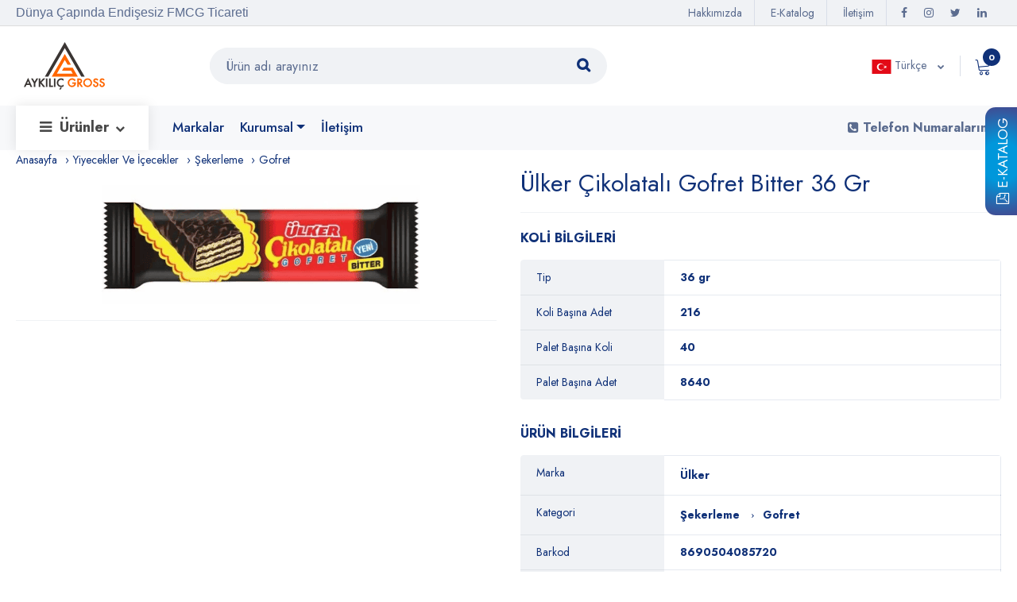

--- FILE ---
content_type: text/html;charset=UTF-8
request_url: https://www.expayglobal.com/urun/ulker-cikolatali-gofret-bitter-36-gr.html
body_size: 11064
content:
<!DOCTYPE html>
<html lang="tr" >
<head>
    <meta charset="utf-8">
        <title>Ülker Çikolatalı Gofret Bitter 36 Gr | Expay Global</title>
        <meta name="description" content="Ülker Çikolatalı Gofret Bitter 36 Gr , Barkod : 8690504085720 , Ülker" />
        <meta name="keywords" content="" />
        <link rel="canonical" href="https://www.expayglobal.com/urun/ulker-cikolatali-gofret-bitter-36-gr.html" />
        <meta name="googlebot" content="Index, Follow" /><meta name="Robots" content="all, index, follow" /><meta name="revisit-after" content="1 DAY" />
        <link rel="alternate" href="https://www.expayglobal.com/en/product/ulker-chocolate-wafer-bitter-36-gr.html" hreflang="en"><link rel="alternate" href="https://www.expayglobal.com/ar/product/ulker-chocolate-wafer-bitter-36-gr.html" hreflang="ar"><link rel="alternate" href="https://www.expayglobal.com/urun/ulker-cikolatali-gofret-bitter-36-gr.html" hreflang="x-default"><link rel="alternate" href="https://www.expayglobal.com/ru/tavar/ulker-chocolate-wafer-bitter-36-gr.html" hreflang="ru">
         
                <meta property="og:url" content="https://www.expayglobal.com/urun/ulker-cikolatali-gofret-bitter-36-gr.html" />
                <meta property="og:title" content="Ülker Çikolatalı Gofret Bitter 36 Gr | Expay Global" />
                <meta property="og:description" content="Ülker Çikolatalı Gofret Bitter 36 Gr , Barkod : 8690504085720 , Ülker" />
                <meta property="og:image" content="https://www.expayglobal.com/images/products/ulker-chocolate-wafer-bitter-36-gr.jpg" />
            
        <meta name="viewport" content="width=device-width, initial-scale=1.0">
        
            <meta http-equiv="X-UA-Compatible" content="IE=edge">
    <link rel="stylesheet prefetch" href="https://www.expayglobal.com/template/plugins/font-awesome/css/font-awesome.min.css">
    <link rel="stylesheet prefetch" href="https://www.expayglobal.com/template/fonts/Linearicons/Font/demo-files/demo.css">
    <!--Favicon-->
    <link rel="shortcut icon" href="https://www.expayglobal.com/template/img/expay.ico" type="image/x-icon">
    <link rel="dns-prefetch" href="//fonts.gstatic.com">
    <link rel="dns-prefetch" href="//fonts.googleapis.com" />
    <link rel="preconnect" href="https://fonts.gstatic.com/">
    <link rel="preconnect stylesheet prefetch " href="https://fonts.googleapis.com/css?family=Jost:400,500,600,700&amp;display=swap&amp;ver=1607580870">
    <link rel="stylesheet" href="https://www.expayglobal.com/template/plugins/bootstrap4/css/bootstrap.min.css">
    <link rel="stylesheet" href="https://www.expayglobal.com/template/plugins/owl-carousel/assets/owl.carousel.css">
    <link rel="stylesheet" href="https://www.expayglobal.com/template/plugins/slick/slick/slick.css">
  <link rel="stylesheet" href="https://www.expayglobal.com/template/plugins/lightGallery/dist/css/lightgallery.min.css">

    <link rel="stylesheet" href="https://www.expayglobal.com/template/plugins/select2/dist/css/select2.min.css">
   <link rel="stylesheet" href="https://www.expayglobal.com/template/plugins/lightGallery/dist/css/lightgallery.min.css">
    <link rel="stylesheet" href="https://www.expayglobal.com/template/plugins/rev/rev.css">
   <link rel="stylesheet" href="https://www.expayglobal.com/template/plugins/noUiSlider/nouislider.css">
    <link rel="stylesheet" href="https://www.expayglobal.com/template/plugins/animated/animated.css">
    <link rel="stylesheet" href="https://www.expayglobal.com/template/css/style.css?v=8">
    <link rel="stylesheet" href="https://www.expayglobal.com/template/css/home-13.css?v=7">
    
    <!-- Google tag (gtag.js) -->
    <script async src="https://www.googletagmanager.com/gtag/js?id=G-SSP4VYL13Q"></script>
    <script>
        window.dataLayer = window.dataLayer || [];
        function gtag(){dataLayer.push(arguments);}
        gtag('js', new Date());

        gtag('config', 'G-SSP4VYL13Q');
    </script>

</head>

<body>

<a class="ecats slidex"   href="https://www.expayglobal.com/e-katalog.html"><i class="fa fa-file-pdf-o"></i> E-Katalog</a>

<div class="ps-page">



    <header class="ps-header">
        <!--        <div class="ps-noti">-->
        <!--            <div class="container">-->
        <!--                <p class="m-0">Due to the <strong>COVID 19 </strong>epidemic, orders may be processed with a slight delay</p>-->
        <!--            </div><a class="ps-noti__close"><i class="icon-cross"></i></a>-->
        <!--        </div>-->
        <div class="ps-header__top">
            <div class="container">
                <div class="ps-header__text" data-aos="fade-down"> <strong class="arial"> Dünya Çapında Endişesiz FMCG Ticareti </strong> </div>
                <div class="ps-top__right" data-aos="fade-down">

                    <div class="ps-top__social">
                        <ul class="ps-social">
                            <li><a class="ps-social__link facebook" href="https://www.facebook.com/globalexpay/"><i class="fa fa-facebook"> </i><span class="ps-tooltip">Facebook</span></a></li>
                            <li><a class="ps-social__link instagram" href="https://www.instagram.com/expayglobal/"><i class="fa fa-instagram"></i><span class="ps-tooltip">Instagram</span></a></li>
                            <li><a class="ps-social__link twitter" href="https://twitter.com/expayglobal"><i class="fa fa-twitter"></i><span class="ps-tooltip">Twitter</span></a></li>
                            <li><a class="ps-social__link linkedin" href="https://www.linkedin.com/company/expay-global/"><i class="fa fa-linkedin"></i><span class="ps-tooltip">Linkedin</span></a></li>
                        </ul>
                    </div>
                    <ul class="menu-top">
                                                <li class="nav-item"><a class="nav-link" href="https://www.expayglobal.com/hakkimizda.html">Hakkımızda</a></li>
                        <li class="nav-item"><a class="nav-link" href="https://www.expayglobal.com/e-katalog.html">E-Katalog</a></li>
                        <!--                        <li class="nav-item"><a class="nav-link" href="--><!--">Blog</a></li>-->
                        <li class="nav-item"><a class="nav-link" href="https://www.expayglobal.com/iletisim.html">İletişim</a></li>
                    </ul>
                </div>
            </div>
        </div>
        <div class="ps-header__middle">
            <div class="container">
                <div class="ps-logo">
                    <a href="https://www.expayglobal.com/">
                        <img src="https://www.expayglobal.com/template/img/logo.svg"  alt="Dünya Çapında Endişesiz FMCG Ticareti">
                        <img class="sticky-logo" src="https://www.expayglobal.com/template/img/logo.svg" alt="Dünya Çapında Endişesiz FMCG Ticareti">
						
						  
                    </a>
                </div>
                <a class="ps-menu--sticky" href="javascript:void(0)"><i class="fa fa-bars"></i></a>
                <div class="ps-header__right">
                    <ul class="ps-header__icons">
                        <li><a class="ps-header__item open-search" href="javascript:void(0)"><i class="icon-magnifier"></i></a></li>
                        <li><a class="ps-header__item" href="javascript:void(0)" id="cart-mini"><i class="icon-cart-empty"></i><span class="badge sepet" id="sepet">0</span></a>
                            <div class="ps-cart--mini">
                                <div class="ps-cart__footer"><a class="ps-btn ps-btn--outline" href="https://www.expayglobal.com/cart.html">Sepeti Görüntüle</a> </div>
                            </div>
                        </li>
                    </ul>
                    <div class="ps-language-currency">
                        <a class="ps-dropdown-value" href="javascript:void(0);" data-toggle="modal" data-target="#popupLanguage">
                            <img class="language lazyload" data-src="https://www.expayglobal.com/images/tr.svg" alt="Türkçe"> Türkçe                        </a>
                    </div>

                    <div class="ps-header__search">
                        <form action="https://www.expayglobal.com/bul" method="GET" id="searchd">
                            <div class="ps-search-table">
                                <div class="input-group">
                                    <input class="form-control ps-input" name="q" type="text" placeholder="Ürün adı arayınız">
                                    <div class="input-group-append"><a href="javascript:void(0)" onclick="document.getElementById('searchd').submit();"><i class="fa fa-search"></i></a></div>
                                </div>
                            </div>
                        </form>
                        <!--                        ps-search--result-->
                    </div>
                </div>
            </div>
        </div>
        <div class="ps-navigation">
            <div class="container">
                <div class="ps-navigation__left">
                    <nav class="ps-main-menu">
                        <ul class="menu">
                            <li class="has-mega-menu product-menu"><a class="product-menu-a" href="https://www.expayglobal.com/urunler"> <i class="fa fa-bars"></i>Ürünler <span class="sub-toggle"><i class="fa fa-chevron-down"></i></span></a>
                                <div class="mega-menu">
                                    <div class="container">
                                        <div class="mega-menu__row">
                                                                                            <div class="mega-menu__column">
                                                    <h4>Ev Temizlik</h4>
                                                                                                            <ul class="sub-menu--mega">
                                                                                                                            <li><a href="https://www.expayglobal.com/deterjan">Deterjan</a></li>
                                                                                                                            <li><a href="https://www.expayglobal.com/yumusatici">Yumuşatıcı</a></li>
                                                                                                                            <li><a href="https://www.expayglobal.com/konsantre-yumusatici">Konsantre Yumuşatıcı</a></li>
                                                                                                                            <li><a href="https://www.expayglobal.com/bulasik-makinesi-deterjani">Bulaşık Makinesi Deterjanı</a></li>
                                                                                                                            <li><a href="https://www.expayglobal.com/tuvalet-temizleyici">Tuvalet Temizleyici</a></li>
                                                                                                                            <li><a href="https://www.expayglobal.com/yuzey-temizleyici">Yüzey Temizleyici</a></li>
                                                                                                                            <li><a href="https://www.expayglobal.com/hava-spreyleri">Hava Spreyleri</a></li>
                                                                                                                    </ul>
                                                                                                    </div>
                                                                                            <div class="mega-menu__column">
                                                    <h4>Güzellik Ve Kişisel Bakım</h4>
                                                                                                            <ul class="sub-menu--mega">
                                                                                                                            <li><a href="https://www.expayglobal.com/sac-bakimi">Saç Bakımı</a></li>
                                                                                                                            <li><a href="https://www.expayglobal.com/sampuan">Şampuan</a></li>
                                                                                                                            <li><a href="https://www.expayglobal.com/kozmetik">Kozmetik</a></li>
                                                                                                                            <li><a href="https://www.expayglobal.com/kadin-hijyenik-ped">Kadın Hijyenik Ped</a></li>
                                                                                                                            <li><a href="https://www.expayglobal.com/ilac">İlaç</a></li>
                                                                                                                            <li><a href="https://www.expayglobal.com/adam-jilet">Adam Jilet</a></li>
                                                                                                                            <li><a href="https://www.expayglobal.com/erkek-bakim">Erkek Bakım</a></li>
                                                                                                                    </ul>
                                                                                                    </div>
                                                                                            <div class="mega-menu__column">
                                                    <h4>Temizlik Bezleri</h4>
                                                                                                            <ul class="sub-menu--mega">
                                                                                                                            <li><a href="https://www.expayglobal.com/cocuk-bezi">Çocuk Bezi</a></li>
                                                                                                                            <li><a href="https://www.expayglobal.com/kagit">Kağıt</a></li>
                                                                                                                            <li><a href="https://www.expayglobal.com/islak-mendil">Islak Mendil</a></li>
                                                                                                                    </ul>
                                                                                                    </div>
                                                                                            <div class="mega-menu__column">
                                                    <h4>Ev Gereçleri</h4>
                                                                                                            <ul class="sub-menu--mega">
                                                                                                                            <li><a href="https://www.expayglobal.com/temizleyici">Temizleyici</a></li>
                                                                                                                            <li><a href="https://www.expayglobal.com/cakmak">Çakmak</a></li>
                                                                                                                            <li><a href="https://www.expayglobal.com/bardak">Bardak</a></li>
                                                                                                                    </ul>
                                                                                                    </div>
                                                                                            <div class="mega-menu__column">
                                                    <h4>Yiyecekler Ve İçecekler</h4>
                                                                                                            <ul class="sub-menu--mega">
                                                                                                                            <li><a href="https://www.expayglobal.com/anlik-icecekler">Anlık İçecekler</a></li>
                                                                                                                            <li><a href="https://www.expayglobal.com/tahil-urunleri">Tahıl Ürünleri</a></li>
                                                                                                                            <li><a href="https://www.expayglobal.com/bebek-mamasi">Bebek Maması</a></li>
                                                                                                                            <li><a href="https://www.expayglobal.com/sekerleme">Şekerleme</a></li>
                                                                                                                            <li><a href="https://www.expayglobal.com/pismis-urunler">Pişmiş Ürünler</a></li>
                                                                                                                            <li><a href="https://www.expayglobal.com/abur-cubur">Abur Cubur</a></li>
                                                                                                                            <li><a href="https://www.expayglobal.com/alkolsuz-icecekler">Alkolsüz İçecekler</a></li>
                                                                                                                    </ul>
                                                                                                    </div>
                                                                                    </div>
                                        <div class="ps-branch">
                                            <h3 class="ps-branch__title">Popüler Markalar</h3>
                                            <div class="ps-branch__box">
                                                                                                    <div class="ps-branch__item">
                                                        <a href="https://www.expayglobal.com/marka/unilever"><img class="lazyload" data-src="https://www.expayglobal.com/images/brands/unilever.png" height="96" width="200"></a>
                                                    </div>
                                                                                                    <div class="ps-branch__item">
                                                        <a href="https://www.expayglobal.com/marka/colgatepalmolive"><img class="lazyload" data-src="https://www.expayglobal.com/images/brands/colgatepalmolive.png" height="96" width="200"></a>
                                                    </div>
                                                                                                    <div class="ps-branch__item">
                                                        <a href="https://www.expayglobal.com/marka/reckitt-benckiser"><img class="lazyload" data-src="https://www.expayglobal.com/images/brands/reckitt-benckiser.png" height="96" width="200"></a>
                                                    </div>
                                                                                                    <div class="ps-branch__item">
                                                        <a href="https://www.expayglobal.com/marka/pg"><img class="lazyload" data-src="https://www.expayglobal.com/images/brands/pg.jpg" height="96" width="200"></a>
                                                    </div>
                                                                                                    <div class="ps-branch__item">
                                                        <a href="https://www.expayglobal.com/marka/henkel"><img class="lazyload" data-src="https://www.expayglobal.com/images/brands/henkel.png" height="96" width="200"></a>
                                                    </div>
                                                                                                    <div class="ps-branch__item">
                                                        <a href="https://www.expayglobal.com/marka/redbull"><img class="lazyload" data-src="https://www.expayglobal.com/images/brands/redbull.png" height="96" width="200"></a>
                                                    </div>
                                                                                                    <div class="ps-branch__item">
                                                        <a href="https://www.expayglobal.com/marka/coca-cola-company"><img class="lazyload" data-src="https://www.expayglobal.com/images/brands/coca-cola-company.png" height="96" width="200"></a>
                                                    </div>
                                                                                                    <div class="ps-branch__item">
                                                        <a href="https://www.expayglobal.com/marka/eti"><img class="lazyload" data-src="https://www.expayglobal.com/images/brands/eti.png" height="96" width="200"></a>
                                                    </div>
                                                                                                    <div class="ps-branch__item">
                                                        <a href="https://www.expayglobal.com/marka/ulker"><img class="lazyload" data-src="https://www.expayglobal.com/images/brands/ulker.png" height="96" width="200"></a>
                                                    </div>
                                                                                                    <div class="ps-branch__item">
                                                        <a href="https://www.expayglobal.com/marka/pringles"><img class="lazyload" data-src="https://www.expayglobal.com/images/brands/pringles.png" height="96" width="200"></a>
                                                    </div>
                                                                                            </div>
                                        </div>
                                    </div>
                                </div>
                            </li>
                            <li class="has-mega-menu padding-left-25"><a href="https://www.expayglobal.com/markalar">Markalar</a></li>
                            <li class="has-mega-menu dropdown">
                                <a  id="dropdownMenuButton" class=" dropdown-toggle " type="button" data-hover="dropdown" data-toggle="dropdown" aria-haspopup="true" aria-expanded="false" href="javascript:void(0)">Kurumsal</a>
                                <ul class="dropdown-menu overcss2" data-animations="fadeInDown" aria-labelledby="dropdownMenuButton">
                                    <li><a class="dropdown-item" href="https://www.expayglobal.com/hakkimizda.html">Hakkımızda</a></li>
                                    <li><a class="dropdown-item" href="https://www.expayglobal.com/oduller-sertifikalar.html">Ödüller & Sertifikalar</a></li>
                                    <li><a class="dropdown-item" href="https://www.expayglobal.com/basinda-biz.html">Basında Biz</a></li>
                                </ul>
                            </li>

                            <li class="has-mega-menu"><a href="https://www.expayglobal.com/iletisim.html">İletişim</a></li>
                        </ul>
                    </nav>
                </div>
                <div class="ps-navigation__right"><strong><a class="desktop-p" href="javascript:void "><i class="fa fa-phone-square"></i> Telefon Numaralarımız</a></strong></div>
            </div>
        </div>
    </header>
    <header class="ps-header ps-header--13 ps-header--mobile">
        <div class="ps-header__middle">
            <div class="container">
                <div class="ps-header__left">
                    <ul class="ps-header__icons">
                        <li><a class="ps-header__item open-search" href="javascript:void(0)"><i class="fa fa-search"></i></a></li>
                    </ul>
                </div>
                <div class="ps-logo"><a href="https://www.expayglobal.com/"> <img src="https://www.expayglobal.com/template/img/logo.svg" alt="Dünya Çapında Endişesiz FMCG Ticareti"></a></div>
                <div class="ps-header__right">
                    <ul class="ps-header__icons">
                        <li><a class="ps-header__item" href="https://www.expayglobal.com/cart.html"><i class="icon-cart-empty"></i><span class="badge sepet" id="sepet1">0</span></a></li>
                    </ul>
                </div>
            </div>
        </div>
    </header>
    
<div class="ps-page--product ps-page--product1">
    <div class="container">
        <ul class="ps-breadcrumb">
            <li class="ps-breadcrumb__item"><a href="https://www.expayglobal.com/">Anasayfa</a></li>
            <li class="ps-breadcrumb__item"><a href="https://www.expayglobal.com/yiyecekler-ve-icecekler">Yiyecekler Ve İçecekler</a></li>
            <li class="ps-breadcrumb__item"><a href="https://www.expayglobal.com/sekerleme">Şekerleme</a></li>
            <li class="ps-breadcrumb__item active" aria-current="page"><a href="https://www.expayglobal.com/gofret">Gofret</a></li>
<!--            <li class="ps-breadcrumb__item active" aria-current="page">--><!--</li>-->
        </ul>
        <div class="ps-page__content">
            <div class="row">
                <div class="col-12 col-md-12">
                    <div class="ps-product--detail">
                        <div class="row">
                            <div class="col-12 col-xl-6">
                                <div class="ps-product--gallery">
                                    <div class="ps-product__thumbnail">
                                        <div class="slide picZoomer" ><img class="  galleryJS"  src="https://www.expayglobal.com/images/products/ulker-chocolate-wafer-bitter-36-gr.jpg" alt="Ülker Çikolatalı Gofret Bitter 36 Gr" /></div>
                                    </div>
                                    <div class="ps-product__type">

                                    </div>
                                    <div class="ps-product__social">
                                        <!-- ShareThis BEGIN --><div class="sharethis-inline-share-buttons"></div><!-- ShareThis END -->
                                    </div>

                                </div>
                            </div>
                            <div class="col-12 col-xl-6">
                                <div class="ps-product__info">


                                    <h1 class="ps-product__title">Ülker Çikolatalı Gofret Bitter 36 Gr</h1>

                                    <div class="ps-product__desc">
                                        <div class="ps-table__name">KOLİ BİLGİLERİ</div>
                                        <table class="table ps-table ps-table--oriented">
                                            <tbody>
                                                <tr>
                                                    <th class="ps-table__th">Tip</th>
                                                    <td>36 gr</td>
                                                </tr>
                                                <tr>
                                                    <th class="ps-table__th">Koli Başına Adet</th>
                                                    <td>216</td>
                                                </tr>
                                                <tr>
                                                    <th class="ps-table__th">Palet Başına Koli</th>
                                                    <td>40</td>
                                                </tr>
                                                <tr>
                                                    <th class="ps-table__th">Palet Başına Adet</th>
                                                    <td>8640</td>
                                                </tr>
                                            </tbody>
                                        </table>
                                        <div class="ps-table__name">ÜRÜN BİLGİLERİ</div>

                                        <style>
                                            .ps-product--detail .ps-product__desc li::before {
                                                content: '\203A';
                                                display: inline-block;
                                                border-radius: 50%;
                                                margin: 0 10px;
                                                color: #103178;
                                            }
                                            .ps-breadcrumb{
                                                padding: 0 !important;
                                            }
                                            .ps-product__desc li:first-child::before{
                                                content: ' ';
                                                margin: 0;
                                            }

                                            .ps-table--oriented tr td a{
                                                color: #103178;
                                                font-weight: bold;
                                            }

                                        </style>

                                        <table class="table ps-table ps-table--oriented">
                                            <tbody>
                                            <tr>
                                                <th class="ps-table__th">Marka</th>
                                                <td>
                                                                                                        <ul class="ps-breadcrumb">
                                                                                                                <li class="ps-breadcrumb__item"><a href="https://www.expayglobal.com/marka/ulker">Ülker</a></li>
                                                    </ul>

                                                </td>
                                            </tr>
                                            <tr>
                                                <th class="ps-table__th">Kategori</th>
                                                <td>
                                                    <ul class="ps-breadcrumb">
                                                        <li class="ps-breadcrumb__item"><a href="https://www.expayglobal.com/sekerleme">Şekerleme</a></li>
                                                        <li class="ps-breadcrumb__item"><a href="https://www.expayglobal.com/gofret">Gofret</a></li>
                                                    </ul>
                                                </td>
                                            </tr>
                                            <tr>
                                                <th class="ps-table__th">Barkod</th>
                                                <td>8690504085720</td>
                                            </tr>
                                            <tr>
                                                <th class="ps-table__th">Koli Barkodu</th>
                                                <td>8690504962304</td>
                                            </tr>
                                            </tbody>
                                        </table>

                                    </div>

                                    <div class="ps-product__meta">
<!--                                        <span class="ps-product__price">$77.65</span>-->



                                            <div class="row">
                                                <div class="col-md-4">
                                                    <div class="ps-product__quantity">
                                                        <div class="def-number-input number-input safari_only">
                                                            <button class="minus" onclick="this.parentNode.querySelector('input[type=number]').stepDown()"><i class="icon-minus"></i></button>
                                                            <input class="quantity" min="0" name="quantity" value="1" type="number"  aria-label="Lütfen Tutarı Girin" id="adet2562" />
                                                            <button class="plus" onclick="this.parentNode.querySelector('input[type=number]').stepUp()"><i class="icon-plus"></i></button>
                                                        </div>
                                                    </div>
                                                </div>
                                                <input type="hidden" id="boxtype2562" value="Palet">
                                                <input type="hidden" id="product_id2562" value="2562">
                                                <div class="col-md-3 padding-bottom-15">
                                                    <a class="ps-btn ps-btn--gray dropdown-toggle font-size-17px colorhover"   type="button" data-toggle="dropdown" aria-haspopup="true" aria-expanded="false" id="type2562">Palet</a>
                                                    <div class="dropdown-menu type">
                                                        <a href="javascript:void(0)" class="dropdown-item font-size-15px" id="Piece" data-id="2562">Tip</a>
                                                        <a href="javascript:void(0)" class="dropdown-item font-size-15px" id="Box" data-id="2562">Koli</a>
                                                        <a href="javascript:void(0)" class="dropdown-item font-size-15px" id="Pallet" data-id="2562">Palet</a>
                                                    </div>
                                                </div>
                                                <div class="col-md-5">
                                                    <div class="ps-product__cart"><a class="ps-btn ps-btn--warning addcart"  data-id="2562" href="javascript:void(0)">Sepete ekle</a></div>
                                                </div>
                                            </div>
                                                    <div class="whatsapp">
            <a href="https://wa.me/+905342620467?text=%C3%9Clker+%C3%87ikolatal%C4%B1+Gofret+Bitter+36+Gr+hakk%C4%B1nda+bilgi+alabilirmiyiz" class="btn btn-success btn-block">
                <img src="https://www.expayglobal.com/template/img/whatsapp.svg" alt="whatsapp" class="animate__animated animate__infinite animate__jello">
                Whatsapp'tan Teklif Alın            </a>
        </div>
                                            </div>
                                </div>
                            </div>
                        </div>
                    </div>
                </div>
            </div>
        </div>
    </div>
    <section class="ps-section--also" data-background="https://www.expayglobal.com/template/img/related-bg.jpg">
        <div class="container">
            <h3 class="ps-section__title">Müşteri ayrıca satın aldı</h3>
            <div class="ps-section__carousel">
                <div class="owl-carousel" data-owl-auto="true" data-owl-loop="true" data-owl-speed="2000" data-owl-gap="0" data-owl-nav="true" data-owl-dots="true" data-owl-item="5" data-owl-item-xs="2" data-owl-item-sm="2" data-owl-item-md="3" data-owl-item-lg="5" data-owl-item-xl="5" data-owl-duration="1000" data-owl-mousedrag="on">
                                            <div class="ps-product ps-product--standard">
                            <div class="ps-product__thumbnail matchheight">
                                <a class="ps-product__image" href="https://www.expayglobal.com/urun/milka-gofret-oreo-bar-37-gr.html">
                                    <figure class="height-250px ">
                                        <img class="max-height-250px pbottom" src="https://www.expayglobal.com/image/300x300-2/r/images/products/milka-wafer-oreo-bar-37-gr.jpg" alt="Milka Gofret Oreo Bar 37 Gr" />
                                    </figure>
                                </a>
                                <div class="ps-product__actions">
                                    <div class="ps-product__item" data-toggle="tooltip" data-placement="left" title="Hızlı Görüntüleme"><a href="#" data-toggle="modal" data-target="#popupQuickview2105"><i class="fa fa-search"></i></a></div>
                                 </div>
                            </div>
                            <div class="ps-product__content">
                                <h5 class="ps-product__title"><a href="https://www.expayglobal.com/urun/milka-gofret-oreo-bar-37-gr.html">Milka Gofret Oreo Bar 37 Gr</a></h5>
                            </div>
                        </div>
                                            <div class="ps-product ps-product--standard">
                            <div class="ps-product__thumbnail matchheight">
                                <a class="ps-product__image" href="https://www.expayglobal.com/urun/eti-hosbes-gofret-versiyonlari-40-gr.html">
                                    <figure class="height-250px ">
                                        <img class="max-height-250px pbottom" src="https://www.expayglobal.com/image/300x300-2/r/images/products/eti-hosbes-wafer-hazelnut-40-gr.jpg" alt="Eti Hoşbeş Gofret (Versiyonları) 40 Gr" />
                                    </figure>
                                </a>
                                <div class="ps-product__actions">
                                    <div class="ps-product__item" data-toggle="tooltip" data-placement="left" title="Hızlı Görüntüleme"><a href="#" data-toggle="modal" data-target="#popupQuickview2702"><i class="fa fa-search"></i></a></div>
                                 </div>
                            </div>
                            <div class="ps-product__content">
                                <h5 class="ps-product__title"><a href="https://www.expayglobal.com/urun/eti-hosbes-gofret-versiyonlari-40-gr.html">Eti Hoşbeş Gofret (Versiyonları) 40 Gr</a></h5>
                            </div>
                        </div>
                                            <div class="ps-product ps-product--standard">
                            <div class="ps-product__thumbnail matchheight">
                                <a class="ps-product__image" href="https://www.expayglobal.com/urun/solen-ozmo-findik-kremali-dolgulu-sutlu-cikolata-draje-gofret-25-gr.html">
                                    <figure class="height-250px ">
                                        <img class="max-height-250px pbottom" src="https://www.expayglobal.com/image/300x300-2/r/images/products/solen-ozmo-milk-chocolate-dragee-wafer-with-hazelnut-cream-filling-25-gr.jpg" alt="Şölen Ozmo Fındık Kremalı Dolgulu Sütlü Çikolata Draje Gofret 25 Gr" />
                                    </figure>
                                </a>
                                <div class="ps-product__actions">
                                    <div class="ps-product__item" data-toggle="tooltip" data-placement="left" title="Hızlı Görüntüleme"><a href="#" data-toggle="modal" data-target="#popupQuickview2865"><i class="fa fa-search"></i></a></div>
                                 </div>
                            </div>
                            <div class="ps-product__content">
                                <h5 class="ps-product__title"><a href="https://www.expayglobal.com/urun/solen-ozmo-findik-kremali-dolgulu-sutlu-cikolata-draje-gofret-25-gr.html">Şölen Ozmo Fındık Kremalı Dolgulu Sütlü Çikolata Draje Gofret 25 Gr</a></h5>
                            </div>
                        </div>
                                            <div class="ps-product ps-product--standard">
                            <div class="ps-product__thumbnail matchheight">
                                <a class="ps-product__image" href="https://www.expayglobal.com/urun/nestle-nesquik-gofret-12-30x26-7g.html">
                                    <figure class="height-250px ">
                                        <img class="max-height-250px pbottom" src="https://www.expayglobal.com/image/300x300-2/r/images/products/nestle-nesquik-wafer-12-30x26-7g.jpg" alt="Nestle Nesquik Gofret 12(30X26,7G)" />
                                    </figure>
                                </a>
                                <div class="ps-product__actions">
                                    <div class="ps-product__item" data-toggle="tooltip" data-placement="left" title="Hızlı Görüntüleme"><a href="#" data-toggle="modal" data-target="#popupQuickview2061"><i class="fa fa-search"></i></a></div>
                                 </div>
                            </div>
                            <div class="ps-product__content">
                                <h5 class="ps-product__title"><a href="https://www.expayglobal.com/urun/nestle-nesquik-gofret-12-30x26-7g.html">Nestle Nesquik Gofret 12(30X26,7G)</a></h5>
                            </div>
                        </div>
                                            <div class="ps-product ps-product--standard">
                            <div class="ps-product__thumbnail matchheight">
                                <a class="ps-product__image" href="https://www.expayglobal.com/urun/eti-wanted-findik-kremali-gofret-32-gr.html">
                                    <figure class="height-250px ">
                                        <img class="max-height-250px pbottom" src="https://www.expayglobal.com/image/300x300-2/r/images/products/eti-wanted-hazelnut-cream-wafer-32-gr.jpg" alt="Eti Wanted Fındık Kremalı Gofret 32 ​​gr" />
                                    </figure>
                                </a>
                                <div class="ps-product__actions">
                                    <div class="ps-product__item" data-toggle="tooltip" data-placement="left" title="Hızlı Görüntüleme"><a href="#" data-toggle="modal" data-target="#popupQuickview2712"><i class="fa fa-search"></i></a></div>
                                 </div>
                            </div>
                            <div class="ps-product__content">
                                <h5 class="ps-product__title"><a href="https://www.expayglobal.com/urun/eti-wanted-findik-kremali-gofret-32-gr.html">Eti Wanted Fındık Kremalı Gofret 32 ​​gr</a></h5>
                            </div>
                        </div>
                                            <div class="ps-product ps-product--standard">
                            <div class="ps-product__thumbnail matchheight">
                                <a class="ps-product__image" href="https://www.expayglobal.com/urun/aldiva-cikolata-kapli-findik-kremali-gofret-40-gr.html">
                                    <figure class="height-250px ">
                                        <img class="max-height-250px pbottom" src="https://www.expayglobal.com/image/300x300-2/r/images/products/aldiva-chocolate-covered-and-hazelnut-cream-wafer-40-gr.jpg" alt="Aldiva Çikolata Kaplı Fındık Kremalı Gofret 40 Gr" />
                                    </figure>
                                </a>
                                <div class="ps-product__actions">
                                    <div class="ps-product__item" data-toggle="tooltip" data-placement="left" title="Hızlı Görüntüleme"><a href="#" data-toggle="modal" data-target="#popupQuickview3336"><i class="fa fa-search"></i></a></div>
                                 </div>
                            </div>
                            <div class="ps-product__content">
                                <h5 class="ps-product__title"><a href="https://www.expayglobal.com/urun/aldiva-cikolata-kapli-findik-kremali-gofret-40-gr.html">Aldiva Çikolata Kaplı Fındık Kremalı Gofret 40 Gr</a></h5>
                            </div>
                        </div>
                                            <div class="ps-product ps-product--standard">
                            <div class="ps-product__thumbnail matchheight">
                                <a class="ps-product__image" href="https://www.expayglobal.com/urun/azra-woops-max-sut-kremali-80-gr.html">
                                    <figure class="height-250px ">
                                        <img class="max-height-250px pbottom" src="https://www.expayglobal.com/image/300x300-2/r/images/products/azra-woops-max-with-milk-cream-80-gr.jpg" alt="Azra Woops Max Süt Kremalı 80 Gr" />
                                    </figure>
                                </a>
                                <div class="ps-product__actions">
                                    <div class="ps-product__item" data-toggle="tooltip" data-placement="left" title="Hızlı Görüntüleme"><a href="#" data-toggle="modal" data-target="#popupQuickview3195"><i class="fa fa-search"></i></a></div>
                                 </div>
                            </div>
                            <div class="ps-product__content">
                                <h5 class="ps-product__title"><a href="https://www.expayglobal.com/urun/azra-woops-max-sut-kremali-80-gr.html">Azra Woops Max Süt Kremalı 80 Gr</a></h5>
                            </div>
                        </div>
                                            <div class="ps-product ps-product--standard">
                            <div class="ps-product__thumbnail matchheight">
                                <a class="ps-product__image" href="https://www.expayglobal.com/urun/torku-gofret-karamel-findik-kremasi-40-gr.html">
                                    <figure class="height-250px ">
                                        <img class="max-height-250px pbottom" src="https://www.expayglobal.com/image/300x300-2/r/images/products/torku-wafer-caramel-hazelnut-cream-40-gr.jpg" alt="Torku Gofret Karamel-Fındık Kreması 40 Gr" />
                                    </figure>
                                </a>
                                <div class="ps-product__actions">
                                    <div class="ps-product__item" data-toggle="tooltip" data-placement="left" title="Hızlı Görüntüleme"><a href="#" data-toggle="modal" data-target="#popupQuickview2979"><i class="fa fa-search"></i></a></div>
                                 </div>
                            </div>
                            <div class="ps-product__content">
                                <h5 class="ps-product__title"><a href="https://www.expayglobal.com/urun/torku-gofret-karamel-findik-kremasi-40-gr.html">Torku Gofret Karamel-Fındık Kreması 40 Gr</a></h5>
                            </div>
                        </div>
                                            <div class="ps-product ps-product--standard">
                            <div class="ps-product__thumbnail matchheight">
                                <a class="ps-product__image" href="https://www.expayglobal.com/urun/eti-cikolatali-gofret-34-gr.html">
                                    <figure class="height-250px ">
                                        <img class="max-height-250px pbottom" src="https://www.expayglobal.com/image/300x300-2/r/images/products/eti-chocolate-wafer-34-gr.jpg" alt="Eti Çikolatalı Gofret 34 Gr" />
                                    </figure>
                                </a>
                                <div class="ps-product__actions">
                                    <div class="ps-product__item" data-toggle="tooltip" data-placement="left" title="Hızlı Görüntüleme"><a href="#" data-toggle="modal" data-target="#popupQuickview2707"><i class="fa fa-search"></i></a></div>
                                 </div>
                            </div>
                            <div class="ps-product__content">
                                <h5 class="ps-product__title"><a href="https://www.expayglobal.com/urun/eti-cikolatali-gofret-34-gr.html">Eti Çikolatalı Gofret 34 Gr</a></h5>
                            </div>
                        </div>
                                            <div class="ps-product ps-product--standard">
                            <div class="ps-product__thumbnail matchheight">
                                <a class="ps-product__image" href="https://www.expayglobal.com/urun/solen-biscolata-veni-cikolata-kremali-gofret-110-gr.html">
                                    <figure class="height-250px ">
                                        <img class="max-height-250px pbottom" src="https://www.expayglobal.com/image/300x300-2/r/images/products/solen-biscolata-veni-chocolate-cream-wafer-110-gr.jpg" alt="Şölen Biscolata Veni Çikolata Kremalı Gofret 110 Gr" />
                                    </figure>
                                </a>
                                <div class="ps-product__actions">
                                    <div class="ps-product__item" data-toggle="tooltip" data-placement="left" title="Hızlı Görüntüleme"><a href="#" data-toggle="modal" data-target="#popupQuickview2834"><i class="fa fa-search"></i></a></div>
                                 </div>
                            </div>
                            <div class="ps-product__content">
                                <h5 class="ps-product__title"><a href="https://www.expayglobal.com/urun/solen-biscolata-veni-cikolata-kremali-gofret-110-gr.html">Şölen Biscolata Veni Çikolata Kremalı Gofret 110 Gr</a></h5>
                            </div>
                        </div>
                                    </div>
            </div>
        </div>
    </section>
</div>
                <div class="modal fade popupQuickview" id="popupQuickview2523" data-backdrop="static" data-keyboard="false" tabindex="-1" aria-hidden="true">
                    <div class="modal-dialog modal-xl modal-dialog-centered ps-quickview">
                        <div class="modal-content">
                            <div class="modal-body">
                                <div class="wrap-modal-slider container-fluid ps-quickview__body">
                                    <button class="close ps-quickview__close" type="button" data-dismiss="modal" aria-label="Close"><span aria-hidden="true">&times;</span></button>
                                    <div class="ps-product--detail">
                                        <div class="row">
                                            <div class="col-12 col-xl-5">
                                                <div class="ps-product--gallery">
                                                    <div class="ps-product__thumbnail">
                                                        <div class="slide"><img src="https://www.expayglobal.com/images/products/ulker-9-kat-tat-ince-fine-with-hazelnut-114-gr.jpg" alt="Ülker 9 Kat Tat İnce İnce Fındıklı 114 Gr" /></div>
                                                    </div>
                                                </div>
                                            </div>
                                            <div class="col-12 col-xl-7">
                                                <div class="ps-product__info">

                                                    <div class="ps-product__title"><a href="https://www.expayglobal.com/urun/ulker-9-kat-tat-ince-ince-findikli-114-gr.html">Ülker 9 Kat Tat İnce İnce Fındıklı 114 Gr</a></div>

                                                    <table class="table ps-table ps-table--oriented">
                                                        <tbody>
                                                        <tr>
                                                            <th class="ps-table__th">Tip</th>
                                                            <td>114 gr</td>
                                                        </tr>
                                                        <tr>
                                                            <th class="ps-table__th">Marka</th>
                                                            <td>
                                                                
                                                                <ul class="ps-breadcrumb">
                                                                                                                                        <li class="ps-breadcrumb__item"><a href="https://www.expayglobal.com/marka/ulker">Ülker</a></li>
                                                                </ul>

                                                            </td>
                                                        </tr>
                                                        <tr>
                                                            <th class="ps-table__th">Kategori</th>
                                                            <td>
                                                                <ul class="ps-breadcrumb">
                                                                    <li class="ps-breadcrumb__item"><a href="https://www.expayglobal.com/yiyecekler-ve-icecekler">Yiyecekler Ve İçecekler</a></li>
                                                                    <li class="ps-breadcrumb__item"><a href="https://www.expayglobal.com/sekerleme">Şekerleme</a></li>
                                                                    <li class="ps-breadcrumb__item"><a href="https://www.expayglobal.com/gofret">Gofret</a></li>
                                                                </ul>
                                                            </td>
                                                        </tr>
                                                        <tr>
                                                            <th class="ps-table__th">Barkod</th>
                                                            <td>8690504085591</td>
                                                        </tr>
                                                        <tr>
                                                            <th class="ps-table__th">Koli Barkodu</th>
                                                            <td>68690504085593</td>
                                                        </tr>
                                                        </tbody>
                                                    </table>

                                                    <div class="row">
                                                        <div class="col-md-4">
                                                            <div class="ps-product__quantity">
                                                                <div class="def-number-input number-input safari_only">
                                                                    <button class="minus" onclick="this.parentNode.querySelector('input[type=number]').stepDown()"><i class="icon-minus"></i></button>
                                                                    <input class="quantity" min="0" name="quantity" value="1" type="number"  aria-label="Lütfen Tutarı Girin" id="adet2523" />
                                                                    <button class="plus" onclick="this.parentNode.querySelector('input[type=number]').stepUp()"><i class="icon-plus"></i></button>
                                                                </div>
                                                            </div>
                                                        </div>
                                                        <input type="hidden" id="boxtype2523" value="Palet">
                                                        <input type="hidden" id="product_id2523" value="2523">
                                                        <div class="col-md-3 padding-bottom-15">
                                                            <a class="ps-btn ps-btn--gray dropdown-toggle font-size-17px colorhover" data-id="2523" type="button" data-toggle="dropdown" aria-haspopup="true" aria-expanded="false" id="type2523">Palet</a>
                                                            <div class="dropdown-menu type">
                                                                <a href="javascript:void(0)" class="dropdown-item font-size-15px" id="Piece" data-id="2523">Tip</a>
                                                                <a href="javascript:void(0)" class="dropdown-item font-size-15px" id="Box" data-id="2523">Koli</a>
                                                                <a href="javascript:void(0)" class="dropdown-item font-size-15px" id="Pallet" data-id="2523">Palet</a>
                                                            </div>
                                                        </div>
                                                        <div class="col-md-5">
                                                            <div class="ps-product__cart"> <a class="ps-btn ps-btn--warning addcart" data-id="2523" href="javascript:void(0)">Sepete ekle</a></div>
                                                        </div>
                                                    </div>
                                                </div>
                                                        <div class="whatsapp">
            <a href="https://wa.me/+905342620467?text=%C3%9Clker+9+Kat+Tat+%C4%B0nce+%C4%B0nce+F%C4%B1nd%C4%B1kl%C4%B1+114+Gr+hakk%C4%B1nda+bilgi+alabilirmiyiz" class="btn btn-success btn-block">
                <img src="https://www.expayglobal.com/template/img/whatsapp.svg" alt="whatsapp" class="animate__animated animate__infinite animate__jello">
                Whatsapp'tan Teklif Alın            </a>
        </div>
                                                    </div>
                                        </div>
                                    </div>
                                </div>
                            </div>
                        </div>
                    </div>
                </div>
                            <div class="modal fade popupQuickview" id="popupQuickview2975" data-backdrop="static" data-keyboard="false" tabindex="-1" aria-hidden="true">
                    <div class="modal-dialog modal-xl modal-dialog-centered ps-quickview">
                        <div class="modal-content">
                            <div class="modal-body">
                                <div class="wrap-modal-slider container-fluid ps-quickview__body">
                                    <button class="close ps-quickview__close" type="button" data-dismiss="modal" aria-label="Close"><span aria-hidden="true">&times;</span></button>
                                    <div class="ps-product--detail">
                                        <div class="row">
                                            <div class="col-12 col-xl-5">
                                                <div class="ps-product--gallery">
                                                    <div class="ps-product__thumbnail">
                                                        <div class="slide"><img src="https://www.expayglobal.com/images/products/torku-wafer-orange-bitter-cream-40-gr.jpg" alt="Torku Gofret Portakal - Bitter Krema 40 Gr" /></div>
                                                    </div>
                                                </div>
                                            </div>
                                            <div class="col-12 col-xl-7">
                                                <div class="ps-product__info">

                                                    <div class="ps-product__title"><a href="https://www.expayglobal.com/urun/torku-gofret-portakal-bitter-krema-40-gr.html">Torku Gofret Portakal - Bitter Krema 40 Gr</a></div>

                                                    <table class="table ps-table ps-table--oriented">
                                                        <tbody>
                                                        <tr>
                                                            <th class="ps-table__th">Tip</th>
                                                            <td>40 gr </td>
                                                        </tr>
                                                        <tr>
                                                            <th class="ps-table__th">Marka</th>
                                                            <td>
                                                                
                                                                <ul class="ps-breadcrumb">
                                                                                                                                        <li class="ps-breadcrumb__item"><a href="https://www.expayglobal.com/marka/torku">Torku</a></li>
                                                                </ul>

                                                            </td>
                                                        </tr>
                                                        <tr>
                                                            <th class="ps-table__th">Kategori</th>
                                                            <td>
                                                                <ul class="ps-breadcrumb">
                                                                    <li class="ps-breadcrumb__item"><a href="https://www.expayglobal.com/yiyecekler-ve-icecekler">Yiyecekler Ve İçecekler</a></li>
                                                                    <li class="ps-breadcrumb__item"><a href="https://www.expayglobal.com/sekerleme">Şekerleme</a></li>
                                                                    <li class="ps-breadcrumb__item"><a href="https://www.expayglobal.com/gofret">Gofret</a></li>
                                                                </ul>
                                                            </td>
                                                        </tr>
                                                        <tr>
                                                            <th class="ps-table__th">Barkod</th>
                                                            <td>8690120112459</td>
                                                        </tr>
                                                        <tr>
                                                            <th class="ps-table__th">Koli Barkodu</th>
                                                            <td></td>
                                                        </tr>
                                                        </tbody>
                                                    </table>

                                                    <div class="row">
                                                        <div class="col-md-4">
                                                            <div class="ps-product__quantity">
                                                                <div class="def-number-input number-input safari_only">
                                                                    <button class="minus" onclick="this.parentNode.querySelector('input[type=number]').stepDown()"><i class="icon-minus"></i></button>
                                                                    <input class="quantity" min="0" name="quantity" value="1" type="number"  aria-label="Lütfen Tutarı Girin" id="adet2975" />
                                                                    <button class="plus" onclick="this.parentNode.querySelector('input[type=number]').stepUp()"><i class="icon-plus"></i></button>
                                                                </div>
                                                            </div>
                                                        </div>
                                                        <input type="hidden" id="boxtype2975" value="Palet">
                                                        <input type="hidden" id="product_id2975" value="2975">
                                                        <div class="col-md-3 padding-bottom-15">
                                                            <a class="ps-btn ps-btn--gray dropdown-toggle font-size-17px colorhover" data-id="2975" type="button" data-toggle="dropdown" aria-haspopup="true" aria-expanded="false" id="type2975">Palet</a>
                                                            <div class="dropdown-menu type">
                                                                <a href="javascript:void(0)" class="dropdown-item font-size-15px" id="Piece" data-id="2975">Tip</a>
                                                                <a href="javascript:void(0)" class="dropdown-item font-size-15px" id="Box" data-id="2975">Koli</a>
                                                                <a href="javascript:void(0)" class="dropdown-item font-size-15px" id="Pallet" data-id="2975">Palet</a>
                                                            </div>
                                                        </div>
                                                        <div class="col-md-5">
                                                            <div class="ps-product__cart"> <a class="ps-btn ps-btn--warning addcart" data-id="2975" href="javascript:void(0)">Sepete ekle</a></div>
                                                        </div>
                                                    </div>
                                                </div>
                                                        <div class="whatsapp">
            <a href="https://wa.me/+905342620467?text=Torku+Gofret+Portakal+-+Bitter+Krema+40+Gr+hakk%C4%B1nda+bilgi+alabilirmiyiz" class="btn btn-success btn-block">
                <img src="https://www.expayglobal.com/template/img/whatsapp.svg" alt="whatsapp" class="animate__animated animate__infinite animate__jello">
                Whatsapp'tan Teklif Alın            </a>
        </div>
                                                    </div>
                                        </div>
                                    </div>
                                </div>
                            </div>
                        </div>
                    </div>
                </div>
                            <div class="modal fade popupQuickview" id="popupQuickview2561" data-backdrop="static" data-keyboard="false" tabindex="-1" aria-hidden="true">
                    <div class="modal-dialog modal-xl modal-dialog-centered ps-quickview">
                        <div class="modal-content">
                            <div class="modal-body">
                                <div class="wrap-modal-slider container-fluid ps-quickview__body">
                                    <button class="close ps-quickview__close" type="button" data-dismiss="modal" aria-label="Close"><span aria-hidden="true">&times;</span></button>
                                    <div class="ps-product--detail">
                                        <div class="row">
                                            <div class="col-12 col-xl-5">
                                                <div class="ps-product--gallery">
                                                    <div class="ps-product__thumbnail">
                                                        <div class="slide"><img src="https://www.expayglobal.com/images/products/ulker-chocolate-wafer-36-gr.jpg" alt="Ülker Çikolatalı Gofret 36 Gr" /></div>
                                                    </div>
                                                </div>
                                            </div>
                                            <div class="col-12 col-xl-7">
                                                <div class="ps-product__info">

                                                    <div class="ps-product__title"><a href="https://www.expayglobal.com/urun/ulker-cikolatali-gofret-36-gr.html">Ülker Çikolatalı Gofret 36 Gr</a></div>

                                                    <table class="table ps-table ps-table--oriented">
                                                        <tbody>
                                                        <tr>
                                                            <th class="ps-table__th">Tip</th>
                                                            <td>36 gr</td>
                                                        </tr>
                                                        <tr>
                                                            <th class="ps-table__th">Marka</th>
                                                            <td>
                                                                
                                                                <ul class="ps-breadcrumb">
                                                                                                                                        <li class="ps-breadcrumb__item"><a href="https://www.expayglobal.com/marka/ulker">Ülker</a></li>
                                                                </ul>

                                                            </td>
                                                        </tr>
                                                        <tr>
                                                            <th class="ps-table__th">Kategori</th>
                                                            <td>
                                                                <ul class="ps-breadcrumb">
                                                                    <li class="ps-breadcrumb__item"><a href="https://www.expayglobal.com/yiyecekler-ve-icecekler">Yiyecekler Ve İçecekler</a></li>
                                                                    <li class="ps-breadcrumb__item"><a href="https://www.expayglobal.com/sekerleme">Şekerleme</a></li>
                                                                    <li class="ps-breadcrumb__item"><a href="https://www.expayglobal.com/gofret">Gofret</a></li>
                                                                </ul>
                                                            </td>
                                                        </tr>
                                                        <tr>
                                                            <th class="ps-table__th">Barkod</th>
                                                            <td>8690504135913</td>
                                                        </tr>
                                                        <tr>
                                                            <th class="ps-table__th">Koli Barkodu</th>
                                                            <td>8690504961567</td>
                                                        </tr>
                                                        </tbody>
                                                    </table>

                                                    <div class="row">
                                                        <div class="col-md-4">
                                                            <div class="ps-product__quantity">
                                                                <div class="def-number-input number-input safari_only">
                                                                    <button class="minus" onclick="this.parentNode.querySelector('input[type=number]').stepDown()"><i class="icon-minus"></i></button>
                                                                    <input class="quantity" min="0" name="quantity" value="1" type="number"  aria-label="Lütfen Tutarı Girin" id="adet2561" />
                                                                    <button class="plus" onclick="this.parentNode.querySelector('input[type=number]').stepUp()"><i class="icon-plus"></i></button>
                                                                </div>
                                                            </div>
                                                        </div>
                                                        <input type="hidden" id="boxtype2561" value="Palet">
                                                        <input type="hidden" id="product_id2561" value="2561">
                                                        <div class="col-md-3 padding-bottom-15">
                                                            <a class="ps-btn ps-btn--gray dropdown-toggle font-size-17px colorhover" data-id="2561" type="button" data-toggle="dropdown" aria-haspopup="true" aria-expanded="false" id="type2561">Palet</a>
                                                            <div class="dropdown-menu type">
                                                                <a href="javascript:void(0)" class="dropdown-item font-size-15px" id="Piece" data-id="2561">Tip</a>
                                                                <a href="javascript:void(0)" class="dropdown-item font-size-15px" id="Box" data-id="2561">Koli</a>
                                                                <a href="javascript:void(0)" class="dropdown-item font-size-15px" id="Pallet" data-id="2561">Palet</a>
                                                            </div>
                                                        </div>
                                                        <div class="col-md-5">
                                                            <div class="ps-product__cart"> <a class="ps-btn ps-btn--warning addcart" data-id="2561" href="javascript:void(0)">Sepete ekle</a></div>
                                                        </div>
                                                    </div>
                                                </div>
                                                        <div class="whatsapp">
            <a href="https://wa.me/+905342620467?text=%C3%9Clker+%C3%87ikolatal%C4%B1+Gofret+36+Gr+hakk%C4%B1nda+bilgi+alabilirmiyiz" class="btn btn-success btn-block">
                <img src="https://www.expayglobal.com/template/img/whatsapp.svg" alt="whatsapp" class="animate__animated animate__infinite animate__jello">
                Whatsapp'tan Teklif Alın            </a>
        </div>
                                                    </div>
                                        </div>
                                    </div>
                                </div>
                            </div>
                        </div>
                    </div>
                </div>
                            <div class="modal fade popupQuickview" id="popupQuickview2078" data-backdrop="static" data-keyboard="false" tabindex="-1" aria-hidden="true">
                    <div class="modal-dialog modal-xl modal-dialog-centered ps-quickview">
                        <div class="modal-content">
                            <div class="modal-body">
                                <div class="wrap-modal-slider container-fluid ps-quickview__body">
                                    <button class="close ps-quickview__close" type="button" data-dismiss="modal" aria-label="Close"><span aria-hidden="true">&times;</span></button>
                                    <div class="ps-product--detail">
                                        <div class="row">
                                            <div class="col-12 col-xl-5">
                                                <div class="ps-product--gallery">
                                                    <div class="ps-product__thumbnail">
                                                        <div class="slide"><img src="https://www.expayglobal.com/images/products/kinder-bueno-wafer-43-gr.jpg" alt="Kinder Bueno Gofret 43 Gr" /></div>
                                                    </div>
                                                </div>
                                            </div>
                                            <div class="col-12 col-xl-7">
                                                <div class="ps-product__info">

                                                    <div class="ps-product__title"><a href="https://www.expayglobal.com/urun/kinder-bueno-gofret-43-gr.html">Kinder Bueno Gofret 43 Gr</a></div>

                                                    <table class="table ps-table ps-table--oriented">
                                                        <tbody>
                                                        <tr>
                                                            <th class="ps-table__th">Tip</th>
                                                            <td>43 gr </td>
                                                        </tr>
                                                        <tr>
                                                            <th class="ps-table__th">Marka</th>
                                                            <td>
                                                                
                                                                <ul class="ps-breadcrumb">
                                                                                                                                        <li class="ps-breadcrumb__item"><a href="https://www.expayglobal.com/marka/ferrero">Ferrero</a></li>
                                                                </ul>

                                                            </td>
                                                        </tr>
                                                        <tr>
                                                            <th class="ps-table__th">Kategori</th>
                                                            <td>
                                                                <ul class="ps-breadcrumb">
                                                                    <li class="ps-breadcrumb__item"><a href="https://www.expayglobal.com/yiyecekler-ve-icecekler">Yiyecekler Ve İçecekler</a></li>
                                                                    <li class="ps-breadcrumb__item"><a href="https://www.expayglobal.com/sekerleme">Şekerleme</a></li>
                                                                    <li class="ps-breadcrumb__item"><a href="https://www.expayglobal.com/gofret">Gofret</a></li>
                                                                </ul>
                                                            </td>
                                                        </tr>
                                                        <tr>
                                                            <th class="ps-table__th">Barkod</th>
                                                            <td>80052760</td>
                                                        </tr>
                                                        <tr>
                                                            <th class="ps-table__th">Koli Barkodu</th>
                                                            <td>8000500073698</td>
                                                        </tr>
                                                        </tbody>
                                                    </table>

                                                    <div class="row">
                                                        <div class="col-md-4">
                                                            <div class="ps-product__quantity">
                                                                <div class="def-number-input number-input safari_only">
                                                                    <button class="minus" onclick="this.parentNode.querySelector('input[type=number]').stepDown()"><i class="icon-minus"></i></button>
                                                                    <input class="quantity" min="0" name="quantity" value="1" type="number"  aria-label="Lütfen Tutarı Girin" id="adet2078" />
                                                                    <button class="plus" onclick="this.parentNode.querySelector('input[type=number]').stepUp()"><i class="icon-plus"></i></button>
                                                                </div>
                                                            </div>
                                                        </div>
                                                        <input type="hidden" id="boxtype2078" value="Palet">
                                                        <input type="hidden" id="product_id2078" value="2078">
                                                        <div class="col-md-3 padding-bottom-15">
                                                            <a class="ps-btn ps-btn--gray dropdown-toggle font-size-17px colorhover" data-id="2078" type="button" data-toggle="dropdown" aria-haspopup="true" aria-expanded="false" id="type2078">Palet</a>
                                                            <div class="dropdown-menu type">
                                                                <a href="javascript:void(0)" class="dropdown-item font-size-15px" id="Piece" data-id="2078">Tip</a>
                                                                <a href="javascript:void(0)" class="dropdown-item font-size-15px" id="Box" data-id="2078">Koli</a>
                                                                <a href="javascript:void(0)" class="dropdown-item font-size-15px" id="Pallet" data-id="2078">Palet</a>
                                                            </div>
                                                        </div>
                                                        <div class="col-md-5">
                                                            <div class="ps-product__cart"> <a class="ps-btn ps-btn--warning addcart" data-id="2078" href="javascript:void(0)">Sepete ekle</a></div>
                                                        </div>
                                                    </div>
                                                </div>
                                                        <div class="whatsapp">
            <a href="https://wa.me/+905342620467?text=Kinder+Bueno+Gofret+43+Gr+hakk%C4%B1nda+bilgi+alabilirmiyiz" class="btn btn-success btn-block">
                <img src="https://www.expayglobal.com/template/img/whatsapp.svg" alt="whatsapp" class="animate__animated animate__infinite animate__jello">
                Whatsapp'tan Teklif Alın            </a>
        </div>
                                                    </div>
                                        </div>
                                    </div>
                                </div>
                            </div>
                        </div>
                    </div>
                </div>
                            <div class="modal fade popupQuickview" id="popupQuickview2111" data-backdrop="static" data-keyboard="false" tabindex="-1" aria-hidden="true">
                    <div class="modal-dialog modal-xl modal-dialog-centered ps-quickview">
                        <div class="modal-content">
                            <div class="modal-body">
                                <div class="wrap-modal-slider container-fluid ps-quickview__body">
                                    <button class="close ps-quickview__close" type="button" data-dismiss="modal" aria-label="Close"><span aria-hidden="true">&times;</span></button>
                                    <div class="ps-product--detail">
                                        <div class="row">
                                            <div class="col-12 col-xl-5">
                                                <div class="ps-product--gallery">
                                                    <div class="ps-product__thumbnail">
                                                        <div class="slide"><img src="https://www.expayglobal.com/images/products/milka-chocolate-wafer-28-5-gr.jpg" alt="Milka Çikolatalı Gofret 28,5 Gr" /></div>
                                                    </div>
                                                </div>
                                            </div>
                                            <div class="col-12 col-xl-7">
                                                <div class="ps-product__info">

                                                    <div class="ps-product__title"><a href="https://www.expayglobal.com/urun/milka-cikolatali-gofret-28-5-gr.html">Milka Çikolatalı Gofret 28,5 Gr</a></div>

                                                    <table class="table ps-table ps-table--oriented">
                                                        <tbody>
                                                        <tr>
                                                            <th class="ps-table__th">Tip</th>
                                                            <td>28.5 gr </td>
                                                        </tr>
                                                        <tr>
                                                            <th class="ps-table__th">Marka</th>
                                                            <td>
                                                                
                                                                <ul class="ps-breadcrumb">
                                                                                                                                        <li class="ps-breadcrumb__item"><a href="https://www.expayglobal.com/marka/mondelez">Mondelez</a></li>
                                                                </ul>

                                                            </td>
                                                        </tr>
                                                        <tr>
                                                            <th class="ps-table__th">Kategori</th>
                                                            <td>
                                                                <ul class="ps-breadcrumb">
                                                                    <li class="ps-breadcrumb__item"><a href="https://www.expayglobal.com/yiyecekler-ve-icecekler">Yiyecekler Ve İçecekler</a></li>
                                                                    <li class="ps-breadcrumb__item"><a href="https://www.expayglobal.com/sekerleme">Şekerleme</a></li>
                                                                    <li class="ps-breadcrumb__item"><a href="https://www.expayglobal.com/gofret">Gofret</a></li>
                                                                </ul>
                                                            </td>
                                                        </tr>
                                                        <tr>
                                                            <th class="ps-table__th">Barkod</th>
                                                            <td>7622300821784</td>
                                                        </tr>
                                                        <tr>
                                                            <th class="ps-table__th">Koli Barkodu</th>
                                                            <td></td>
                                                        </tr>
                                                        </tbody>
                                                    </table>

                                                    <div class="row">
                                                        <div class="col-md-4">
                                                            <div class="ps-product__quantity">
                                                                <div class="def-number-input number-input safari_only">
                                                                    <button class="minus" onclick="this.parentNode.querySelector('input[type=number]').stepDown()"><i class="icon-minus"></i></button>
                                                                    <input class="quantity" min="0" name="quantity" value="1" type="number"  aria-label="Lütfen Tutarı Girin" id="adet2111" />
                                                                    <button class="plus" onclick="this.parentNode.querySelector('input[type=number]').stepUp()"><i class="icon-plus"></i></button>
                                                                </div>
                                                            </div>
                                                        </div>
                                                        <input type="hidden" id="boxtype2111" value="Palet">
                                                        <input type="hidden" id="product_id2111" value="2111">
                                                        <div class="col-md-3 padding-bottom-15">
                                                            <a class="ps-btn ps-btn--gray dropdown-toggle font-size-17px colorhover" data-id="2111" type="button" data-toggle="dropdown" aria-haspopup="true" aria-expanded="false" id="type2111">Palet</a>
                                                            <div class="dropdown-menu type">
                                                                <a href="javascript:void(0)" class="dropdown-item font-size-15px" id="Piece" data-id="2111">Tip</a>
                                                                <a href="javascript:void(0)" class="dropdown-item font-size-15px" id="Box" data-id="2111">Koli</a>
                                                                <a href="javascript:void(0)" class="dropdown-item font-size-15px" id="Pallet" data-id="2111">Palet</a>
                                                            </div>
                                                        </div>
                                                        <div class="col-md-5">
                                                            <div class="ps-product__cart"> <a class="ps-btn ps-btn--warning addcart" data-id="2111" href="javascript:void(0)">Sepete ekle</a></div>
                                                        </div>
                                                    </div>
                                                </div>
                                                        <div class="whatsapp">
            <a href="https://wa.me/+905342620467?text=Milka+%C3%87ikolatal%C4%B1+Gofret+28%2C5+Gr+hakk%C4%B1nda+bilgi+alabilirmiyiz" class="btn btn-success btn-block">
                <img src="https://www.expayglobal.com/template/img/whatsapp.svg" alt="whatsapp" class="animate__animated animate__infinite animate__jello">
                Whatsapp'tan Teklif Alın            </a>
        </div>
                                                    </div>
                                        </div>
                                    </div>
                                </div>
                            </div>
                        </div>
                    </div>
                </div>
                            <div class="modal fade popupQuickview" id="popupQuickview2961" data-backdrop="static" data-keyboard="false" tabindex="-1" aria-hidden="true">
                    <div class="modal-dialog modal-xl modal-dialog-centered ps-quickview">
                        <div class="modal-content">
                            <div class="modal-body">
                                <div class="wrap-modal-slider container-fluid ps-quickview__body">
                                    <button class="close ps-quickview__close" type="button" data-dismiss="modal" aria-label="Close"><span aria-hidden="true">&times;</span></button>
                                    <div class="ps-product--detail">
                                        <div class="row">
                                            <div class="col-12 col-xl-5">
                                                <div class="ps-product--gallery">
                                                    <div class="ps-product__thumbnail">
                                                        <div class="slide"><img src="https://www.expayglobal.com/images/products/koska-wafer-halva-45-gr.jpg" alt="Koska Kağıt Helva 45 Gr" /></div>
                                                    </div>
                                                </div>
                                            </div>
                                            <div class="col-12 col-xl-7">
                                                <div class="ps-product__info">

                                                    <div class="ps-product__title"><a href="https://www.expayglobal.com/urun/koska-kagit-helva-45-gr.html">Koska Kağıt Helva 45 Gr</a></div>

                                                    <table class="table ps-table ps-table--oriented">
                                                        <tbody>
                                                        <tr>
                                                            <th class="ps-table__th">Tip</th>
                                                            <td>45 gr </td>
                                                        </tr>
                                                        <tr>
                                                            <th class="ps-table__th">Marka</th>
                                                            <td>
                                                                
                                                                <ul class="ps-breadcrumb">
                                                                                                                                        <li class="ps-breadcrumb__item"><a href="https://www.expayglobal.com/marka/koska">Koska</a></li>
                                                                </ul>

                                                            </td>
                                                        </tr>
                                                        <tr>
                                                            <th class="ps-table__th">Kategori</th>
                                                            <td>
                                                                <ul class="ps-breadcrumb">
                                                                    <li class="ps-breadcrumb__item"><a href="https://www.expayglobal.com/yiyecekler-ve-icecekler">Yiyecekler Ve İçecekler</a></li>
                                                                    <li class="ps-breadcrumb__item"><a href="https://www.expayglobal.com/hazir-tatli">Hazır Tatlı</a></li>
                                                                    <li class="ps-breadcrumb__item"><a href="https://www.expayglobal.com/gofret">Gofret</a></li>
                                                                </ul>
                                                            </td>
                                                        </tr>
                                                        <tr>
                                                            <th class="ps-table__th">Barkod</th>
                                                            <td>8690710009039</td>
                                                        </tr>
                                                        <tr>
                                                            <th class="ps-table__th">Koli Barkodu</th>
                                                            <td></td>
                                                        </tr>
                                                        </tbody>
                                                    </table>

                                                    <div class="row">
                                                        <div class="col-md-4">
                                                            <div class="ps-product__quantity">
                                                                <div class="def-number-input number-input safari_only">
                                                                    <button class="minus" onclick="this.parentNode.querySelector('input[type=number]').stepDown()"><i class="icon-minus"></i></button>
                                                                    <input class="quantity" min="0" name="quantity" value="1" type="number"  aria-label="Lütfen Tutarı Girin" id="adet2961" />
                                                                    <button class="plus" onclick="this.parentNode.querySelector('input[type=number]').stepUp()"><i class="icon-plus"></i></button>
                                                                </div>
                                                            </div>
                                                        </div>
                                                        <input type="hidden" id="boxtype2961" value="Palet">
                                                        <input type="hidden" id="product_id2961" value="2961">
                                                        <div class="col-md-3 padding-bottom-15">
                                                            <a class="ps-btn ps-btn--gray dropdown-toggle font-size-17px colorhover" data-id="2961" type="button" data-toggle="dropdown" aria-haspopup="true" aria-expanded="false" id="type2961">Palet</a>
                                                            <div class="dropdown-menu type">
                                                                <a href="javascript:void(0)" class="dropdown-item font-size-15px" id="Piece" data-id="2961">Tip</a>
                                                                <a href="javascript:void(0)" class="dropdown-item font-size-15px" id="Box" data-id="2961">Koli</a>
                                                                <a href="javascript:void(0)" class="dropdown-item font-size-15px" id="Pallet" data-id="2961">Palet</a>
                                                            </div>
                                                        </div>
                                                        <div class="col-md-5">
                                                            <div class="ps-product__cart"> <a class="ps-btn ps-btn--warning addcart" data-id="2961" href="javascript:void(0)">Sepete ekle</a></div>
                                                        </div>
                                                    </div>
                                                </div>
                                                        <div class="whatsapp">
            <a href="https://wa.me/+905342620467?text=Koska+Ka%C4%9F%C4%B1t+Helva+45+Gr+hakk%C4%B1nda+bilgi+alabilirmiyiz" class="btn btn-success btn-block">
                <img src="https://www.expayglobal.com/template/img/whatsapp.svg" alt="whatsapp" class="animate__animated animate__infinite animate__jello">
                Whatsapp'tan Teklif Alın            </a>
        </div>
                                                    </div>
                                        </div>
                                    </div>
                                </div>
                            </div>
                        </div>
                    </div>
                </div>
                            <div class="modal fade popupQuickview" id="popupQuickview2832" data-backdrop="static" data-keyboard="false" tabindex="-1" aria-hidden="true">
                    <div class="modal-dialog modal-xl modal-dialog-centered ps-quickview">
                        <div class="modal-content">
                            <div class="modal-body">
                                <div class="wrap-modal-slider container-fluid ps-quickview__body">
                                    <button class="close ps-quickview__close" type="button" data-dismiss="modal" aria-label="Close"><span aria-hidden="true">&times;</span></button>
                                    <div class="ps-product--detail">
                                        <div class="row">
                                            <div class="col-12 col-xl-5">
                                                <div class="ps-product--gallery">
                                                    <div class="ps-product__thumbnail">
                                                        <div class="slide"><img src="https://www.expayglobal.com/images/products/solen-biscolata-veni-chocolate-cream-wafer-75-gr.jpg" alt="Şölen Biscolata Veni Çikolata Kremalı Gofret 75 Gr" /></div>
                                                    </div>
                                                </div>
                                            </div>
                                            <div class="col-12 col-xl-7">
                                                <div class="ps-product__info">

                                                    <div class="ps-product__title"><a href="https://www.expayglobal.com/urun/solen-biscolata-veni-cikolata-kremali-gofret-75-gr.html">Şölen Biscolata Veni Çikolata Kremalı Gofret 75 Gr</a></div>

                                                    <table class="table ps-table ps-table--oriented">
                                                        <tbody>
                                                        <tr>
                                                            <th class="ps-table__th">Tip</th>
                                                            <td>75 gr </td>
                                                        </tr>
                                                        <tr>
                                                            <th class="ps-table__th">Marka</th>
                                                            <td>
                                                                
                                                                <ul class="ps-breadcrumb">
                                                                                                                                        <li class="ps-breadcrumb__item"><a href="https://www.expayglobal.com/marka/solen">Şölen</a></li>
                                                                </ul>

                                                            </td>
                                                        </tr>
                                                        <tr>
                                                            <th class="ps-table__th">Kategori</th>
                                                            <td>
                                                                <ul class="ps-breadcrumb">
                                                                    <li class="ps-breadcrumb__item"><a href="https://www.expayglobal.com/yiyecekler-ve-icecekler">Yiyecekler Ve İçecekler</a></li>
                                                                    <li class="ps-breadcrumb__item"><a href="https://www.expayglobal.com/sekerleme">Şekerleme</a></li>
                                                                    <li class="ps-breadcrumb__item"><a href="https://www.expayglobal.com/gofret">Gofret</a></li>
                                                                </ul>
                                                            </td>
                                                        </tr>
                                                        <tr>
                                                            <th class="ps-table__th">Barkod</th>
                                                            <td>8691707096193</td>
                                                        </tr>
                                                        <tr>
                                                            <th class="ps-table__th">Koli Barkodu</th>
                                                            <td>8691707996196</td>
                                                        </tr>
                                                        </tbody>
                                                    </table>

                                                    <div class="row">
                                                        <div class="col-md-4">
                                                            <div class="ps-product__quantity">
                                                                <div class="def-number-input number-input safari_only">
                                                                    <button class="minus" onclick="this.parentNode.querySelector('input[type=number]').stepDown()"><i class="icon-minus"></i></button>
                                                                    <input class="quantity" min="0" name="quantity" value="1" type="number"  aria-label="Lütfen Tutarı Girin" id="adet2832" />
                                                                    <button class="plus" onclick="this.parentNode.querySelector('input[type=number]').stepUp()"><i class="icon-plus"></i></button>
                                                                </div>
                                                            </div>
                                                        </div>
                                                        <input type="hidden" id="boxtype2832" value="Palet">
                                                        <input type="hidden" id="product_id2832" value="2832">
                                                        <div class="col-md-3 padding-bottom-15">
                                                            <a class="ps-btn ps-btn--gray dropdown-toggle font-size-17px colorhover" data-id="2832" type="button" data-toggle="dropdown" aria-haspopup="true" aria-expanded="false" id="type2832">Palet</a>
                                                            <div class="dropdown-menu type">
                                                                <a href="javascript:void(0)" class="dropdown-item font-size-15px" id="Piece" data-id="2832">Tip</a>
                                                                <a href="javascript:void(0)" class="dropdown-item font-size-15px" id="Box" data-id="2832">Koli</a>
                                                                <a href="javascript:void(0)" class="dropdown-item font-size-15px" id="Pallet" data-id="2832">Palet</a>
                                                            </div>
                                                        </div>
                                                        <div class="col-md-5">
                                                            <div class="ps-product__cart"> <a class="ps-btn ps-btn--warning addcart" data-id="2832" href="javascript:void(0)">Sepete ekle</a></div>
                                                        </div>
                                                    </div>
                                                </div>
                                                        <div class="whatsapp">
            <a href="https://wa.me/+905342620467?text=%C5%9E%C3%B6len+Biscolata+Veni+%C3%87ikolata+Kremal%C4%B1+Gofret+75+Gr+hakk%C4%B1nda+bilgi+alabilirmiyiz" class="btn btn-success btn-block">
                <img src="https://www.expayglobal.com/template/img/whatsapp.svg" alt="whatsapp" class="animate__animated animate__infinite animate__jello">
                Whatsapp'tan Teklif Alın            </a>
        </div>
                                                    </div>
                                        </div>
                                    </div>
                                </div>
                            </div>
                        </div>
                    </div>
                </div>
                            <div class="modal fade popupQuickview" id="popupQuickview3196" data-backdrop="static" data-keyboard="false" tabindex="-1" aria-hidden="true">
                    <div class="modal-dialog modal-xl modal-dialog-centered ps-quickview">
                        <div class="modal-content">
                            <div class="modal-body">
                                <div class="wrap-modal-slider container-fluid ps-quickview__body">
                                    <button class="close ps-quickview__close" type="button" data-dismiss="modal" aria-label="Close"><span aria-hidden="true">&times;</span></button>
                                    <div class="ps-product--detail">
                                        <div class="row">
                                            <div class="col-12 col-xl-5">
                                                <div class="ps-product--gallery">
                                                    <div class="ps-product__thumbnail">
                                                        <div class="slide"><img src="https://www.expayglobal.com/images/products/azra-bitter-cocoa-40-gr.jpg" alt="Azra Bitter Kakao 40 Gr" /></div>
                                                    </div>
                                                </div>
                                            </div>
                                            <div class="col-12 col-xl-7">
                                                <div class="ps-product__info">

                                                    <div class="ps-product__title"><a href="https://www.expayglobal.com/urun/azra-bitter-kakao-40-gr.html">Azra Bitter Kakao 40 Gr</a></div>

                                                    <table class="table ps-table ps-table--oriented">
                                                        <tbody>
                                                        <tr>
                                                            <th class="ps-table__th">Tip</th>
                                                            <td>40 gr </td>
                                                        </tr>
                                                        <tr>
                                                            <th class="ps-table__th">Marka</th>
                                                            <td>
                                                                
                                                                <ul class="ps-breadcrumb">
                                                                                                                                        <li class="ps-breadcrumb__item"><a href="https://www.expayglobal.com/marka/azra-biscuit">Azra Bıscuıt</a></li>
                                                                </ul>

                                                            </td>
                                                        </tr>
                                                        <tr>
                                                            <th class="ps-table__th">Kategori</th>
                                                            <td>
                                                                <ul class="ps-breadcrumb">
                                                                    <li class="ps-breadcrumb__item"><a href="https://www.expayglobal.com/yiyecekler-ve-icecekler">Yiyecekler Ve İçecekler</a></li>
                                                                    <li class="ps-breadcrumb__item"><a href="https://www.expayglobal.com/sekerleme">Şekerleme</a></li>
                                                                    <li class="ps-breadcrumb__item"><a href="https://www.expayglobal.com/gofret">Gofret</a></li>
                                                                </ul>
                                                            </td>
                                                        </tr>
                                                        <tr>
                                                            <th class="ps-table__th">Barkod</th>
                                                            <td></td>
                                                        </tr>
                                                        <tr>
                                                            <th class="ps-table__th">Koli Barkodu</th>
                                                            <td></td>
                                                        </tr>
                                                        </tbody>
                                                    </table>

                                                    <div class="row">
                                                        <div class="col-md-4">
                                                            <div class="ps-product__quantity">
                                                                <div class="def-number-input number-input safari_only">
                                                                    <button class="minus" onclick="this.parentNode.querySelector('input[type=number]').stepDown()"><i class="icon-minus"></i></button>
                                                                    <input class="quantity" min="0" name="quantity" value="1" type="number"  aria-label="Lütfen Tutarı Girin" id="adet3196" />
                                                                    <button class="plus" onclick="this.parentNode.querySelector('input[type=number]').stepUp()"><i class="icon-plus"></i></button>
                                                                </div>
                                                            </div>
                                                        </div>
                                                        <input type="hidden" id="boxtype3196" value="Palet">
                                                        <input type="hidden" id="product_id3196" value="3196">
                                                        <div class="col-md-3 padding-bottom-15">
                                                            <a class="ps-btn ps-btn--gray dropdown-toggle font-size-17px colorhover" data-id="3196" type="button" data-toggle="dropdown" aria-haspopup="true" aria-expanded="false" id="type3196">Palet</a>
                                                            <div class="dropdown-menu type">
                                                                <a href="javascript:void(0)" class="dropdown-item font-size-15px" id="Piece" data-id="3196">Tip</a>
                                                                <a href="javascript:void(0)" class="dropdown-item font-size-15px" id="Box" data-id="3196">Koli</a>
                                                                <a href="javascript:void(0)" class="dropdown-item font-size-15px" id="Pallet" data-id="3196">Palet</a>
                                                            </div>
                                                        </div>
                                                        <div class="col-md-5">
                                                            <div class="ps-product__cart"> <a class="ps-btn ps-btn--warning addcart" data-id="3196" href="javascript:void(0)">Sepete ekle</a></div>
                                                        </div>
                                                    </div>
                                                </div>
                                                        <div class="whatsapp">
            <a href="https://wa.me/+905342620467?text=Azra+Bitter+Kakao+40+Gr+hakk%C4%B1nda+bilgi+alabilirmiyiz" class="btn btn-success btn-block">
                <img src="https://www.expayglobal.com/template/img/whatsapp.svg" alt="whatsapp" class="animate__animated animate__infinite animate__jello">
                Whatsapp'tan Teklif Alın            </a>
        </div>
                                                    </div>
                                        </div>
                                    </div>
                                </div>
                            </div>
                        </div>
                    </div>
                </div>
                            <div class="modal fade popupQuickview" id="popupQuickview2879" data-backdrop="static" data-keyboard="false" tabindex="-1" aria-hidden="true">
                    <div class="modal-dialog modal-xl modal-dialog-centered ps-quickview">
                        <div class="modal-content">
                            <div class="modal-body">
                                <div class="wrap-modal-slider container-fluid ps-quickview__body">
                                    <button class="close ps-quickview__close" type="button" data-dismiss="modal" aria-label="Close"><span aria-hidden="true">&times;</span></button>
                                    <div class="ps-product--detail">
                                        <div class="row">
                                            <div class="col-12 col-xl-5">
                                                <div class="ps-product--gallery">
                                                    <div class="ps-product__thumbnail">
                                                        <div class="slide"><img src="https://www.expayglobal.com/images/products/solen-nutymax-milk-chocolate-coated-wafer-with-milk-cream-44-gr.jpg" alt="Şölen Nutymax Sütlü Çikolata Kaplı Süt Kremalı Gofret 44 Gr" /></div>
                                                    </div>
                                                </div>
                                            </div>
                                            <div class="col-12 col-xl-7">
                                                <div class="ps-product__info">

                                                    <div class="ps-product__title"><a href="https://www.expayglobal.com/urun/solen-nutymax-sutlu-cikolata-kapli-sut-kremali-gofret-44-gr.html">Şölen Nutymax Sütlü Çikolata Kaplı Süt Kremalı Gofret 44 Gr</a></div>

                                                    <table class="table ps-table ps-table--oriented">
                                                        <tbody>
                                                        <tr>
                                                            <th class="ps-table__th">Tip</th>
                                                            <td>44 gr </td>
                                                        </tr>
                                                        <tr>
                                                            <th class="ps-table__th">Marka</th>
                                                            <td>
                                                                
                                                                <ul class="ps-breadcrumb">
                                                                                                                                        <li class="ps-breadcrumb__item"><a href="https://www.expayglobal.com/marka/solen">Şölen</a></li>
                                                                </ul>

                                                            </td>
                                                        </tr>
                                                        <tr>
                                                            <th class="ps-table__th">Kategori</th>
                                                            <td>
                                                                <ul class="ps-breadcrumb">
                                                                    <li class="ps-breadcrumb__item"><a href="https://www.expayglobal.com/yiyecekler-ve-icecekler">Yiyecekler Ve İçecekler</a></li>
                                                                    <li class="ps-breadcrumb__item"><a href="https://www.expayglobal.com/sekerleme">Şekerleme</a></li>
                                                                    <li class="ps-breadcrumb__item"><a href="https://www.expayglobal.com/gofret">Gofret</a></li>
                                                                </ul>
                                                            </td>
                                                        </tr>
                                                        <tr>
                                                            <th class="ps-table__th">Barkod</th>
                                                            <td>8691707096100</td>
                                                        </tr>
                                                        <tr>
                                                            <th class="ps-table__th">Koli Barkodu</th>
                                                            <td></td>
                                                        </tr>
                                                        </tbody>
                                                    </table>

                                                    <div class="row">
                                                        <div class="col-md-4">
                                                            <div class="ps-product__quantity">
                                                                <div class="def-number-input number-input safari_only">
                                                                    <button class="minus" onclick="this.parentNode.querySelector('input[type=number]').stepDown()"><i class="icon-minus"></i></button>
                                                                    <input class="quantity" min="0" name="quantity" value="1" type="number"  aria-label="Lütfen Tutarı Girin" id="adet2879" />
                                                                    <button class="plus" onclick="this.parentNode.querySelector('input[type=number]').stepUp()"><i class="icon-plus"></i></button>
                                                                </div>
                                                            </div>
                                                        </div>
                                                        <input type="hidden" id="boxtype2879" value="Palet">
                                                        <input type="hidden" id="product_id2879" value="2879">
                                                        <div class="col-md-3 padding-bottom-15">
                                                            <a class="ps-btn ps-btn--gray dropdown-toggle font-size-17px colorhover" data-id="2879" type="button" data-toggle="dropdown" aria-haspopup="true" aria-expanded="false" id="type2879">Palet</a>
                                                            <div class="dropdown-menu type">
                                                                <a href="javascript:void(0)" class="dropdown-item font-size-15px" id="Piece" data-id="2879">Tip</a>
                                                                <a href="javascript:void(0)" class="dropdown-item font-size-15px" id="Box" data-id="2879">Koli</a>
                                                                <a href="javascript:void(0)" class="dropdown-item font-size-15px" id="Pallet" data-id="2879">Palet</a>
                                                            </div>
                                                        </div>
                                                        <div class="col-md-5">
                                                            <div class="ps-product__cart"> <a class="ps-btn ps-btn--warning addcart" data-id="2879" href="javascript:void(0)">Sepete ekle</a></div>
                                                        </div>
                                                    </div>
                                                </div>
                                                        <div class="whatsapp">
            <a href="https://wa.me/+905342620467?text=%C5%9E%C3%B6len+Nutymax+S%C3%BCtl%C3%BC+%C3%87ikolata+Kapl%C4%B1+S%C3%BCt+Kremal%C4%B1+Gofret+44+Gr+hakk%C4%B1nda+bilgi+alabilirmiyiz" class="btn btn-success btn-block">
                <img src="https://www.expayglobal.com/template/img/whatsapp.svg" alt="whatsapp" class="animate__animated animate__infinite animate__jello">
                Whatsapp'tan Teklif Alın            </a>
        </div>
                                                    </div>
                                        </div>
                                    </div>
                                </div>
                            </div>
                        </div>
                    </div>
                </div>
                            <div class="modal fade popupQuickview" id="popupQuickview2704" data-backdrop="static" data-keyboard="false" tabindex="-1" aria-hidden="true">
                    <div class="modal-dialog modal-xl modal-dialog-centered ps-quickview">
                        <div class="modal-content">
                            <div class="modal-body">
                                <div class="wrap-modal-slider container-fluid ps-quickview__body">
                                    <button class="close ps-quickview__close" type="button" data-dismiss="modal" aria-label="Close"><span aria-hidden="true">&times;</span></button>
                                    <div class="ps-product--detail">
                                        <div class="row">
                                            <div class="col-12 col-xl-5">
                                                <div class="ps-product--gallery">
                                                    <div class="ps-product__thumbnail">
                                                        <div class="slide"><img src="https://www.expayglobal.com/images/products/eti-hosbes-wafer-hazelnut-70-gr.jpg" alt="Eti Hoşbeş Gofret (Versiyonları) 70 Gr" /></div>
                                                    </div>
                                                </div>
                                            </div>
                                            <div class="col-12 col-xl-7">
                                                <div class="ps-product__info">

                                                    <div class="ps-product__title"><a href="https://www.expayglobal.com/urun/eti-hosbes-gofret-versiyonlari-70-gr.html">Eti Hoşbeş Gofret (Versiyonları) 70 Gr</a></div>

                                                    <table class="table ps-table ps-table--oriented">
                                                        <tbody>
                                                        <tr>
                                                            <th class="ps-table__th">Tip</th>
                                                            <td>70 gr </td>
                                                        </tr>
                                                        <tr>
                                                            <th class="ps-table__th">Marka</th>
                                                            <td>
                                                                
                                                                <ul class="ps-breadcrumb">
                                                                                                                                        <li class="ps-breadcrumb__item"><a href="https://www.expayglobal.com/marka/eti">Eti</a></li>
                                                                </ul>

                                                            </td>
                                                        </tr>
                                                        <tr>
                                                            <th class="ps-table__th">Kategori</th>
                                                            <td>
                                                                <ul class="ps-breadcrumb">
                                                                    <li class="ps-breadcrumb__item"><a href="https://www.expayglobal.com/yiyecekler-ve-icecekler">Yiyecekler Ve İçecekler</a></li>
                                                                    <li class="ps-breadcrumb__item"><a href="https://www.expayglobal.com/sekerleme">Şekerleme</a></li>
                                                                    <li class="ps-breadcrumb__item"><a href="https://www.expayglobal.com/gofret">Gofret</a></li>
                                                                </ul>
                                                            </td>
                                                        </tr>
                                                        <tr>
                                                            <th class="ps-table__th">Barkod</th>
                                                            <td></td>
                                                        </tr>
                                                        <tr>
                                                            <th class="ps-table__th">Koli Barkodu</th>
                                                            <td></td>
                                                        </tr>
                                                        </tbody>
                                                    </table>

                                                    <div class="row">
                                                        <div class="col-md-4">
                                                            <div class="ps-product__quantity">
                                                                <div class="def-number-input number-input safari_only">
                                                                    <button class="minus" onclick="this.parentNode.querySelector('input[type=number]').stepDown()"><i class="icon-minus"></i></button>
                                                                    <input class="quantity" min="0" name="quantity" value="1" type="number"  aria-label="Lütfen Tutarı Girin" id="adet2704" />
                                                                    <button class="plus" onclick="this.parentNode.querySelector('input[type=number]').stepUp()"><i class="icon-plus"></i></button>
                                                                </div>
                                                            </div>
                                                        </div>
                                                        <input type="hidden" id="boxtype2704" value="Palet">
                                                        <input type="hidden" id="product_id2704" value="2704">
                                                        <div class="col-md-3 padding-bottom-15">
                                                            <a class="ps-btn ps-btn--gray dropdown-toggle font-size-17px colorhover" data-id="2704" type="button" data-toggle="dropdown" aria-haspopup="true" aria-expanded="false" id="type2704">Palet</a>
                                                            <div class="dropdown-menu type">
                                                                <a href="javascript:void(0)" class="dropdown-item font-size-15px" id="Piece" data-id="2704">Tip</a>
                                                                <a href="javascript:void(0)" class="dropdown-item font-size-15px" id="Box" data-id="2704">Koli</a>
                                                                <a href="javascript:void(0)" class="dropdown-item font-size-15px" id="Pallet" data-id="2704">Palet</a>
                                                            </div>
                                                        </div>
                                                        <div class="col-md-5">
                                                            <div class="ps-product__cart"> <a class="ps-btn ps-btn--warning addcart" data-id="2704" href="javascript:void(0)">Sepete ekle</a></div>
                                                        </div>
                                                    </div>
                                                </div>
                                                        <div class="whatsapp">
            <a href="https://wa.me/+905342620467?text=Eti+Ho%C5%9Fbe%C5%9F+Gofret+%28Versiyonlar%C4%B1%29+70+Gr+hakk%C4%B1nda+bilgi+alabilirmiyiz" class="btn btn-success btn-block">
                <img src="https://www.expayglobal.com/template/img/whatsapp.svg" alt="whatsapp" class="animate__animated animate__infinite animate__jello">
                Whatsapp'tan Teklif Alın            </a>
        </div>
                                                    </div>
                                        </div>
                                    </div>
                                </div>
                            </div>
                        </div>
                    </div>
                </div>
            

<style>
    .GalleryViewerShare,.GalleryViewerOpen{
        display: none !important;
    }
    .GalleryViewerZoom{
        margin-right: 60px !important;
    }
</style>
    <footer class="ps-footer ps-footer--13 overcss3">
        <div class="ps-footer--top">
            <div class="container">
                <div class="row m-0">
                    <div class="col-12 col-sm-4 p-0">
                        <p class="text-center"><a class="ps-footer__link" href="javascript:void(0)"><i class="icon-wallet"></i>100% Para İadesi</a></p>
                    </div>
                    <div class="col-12 col-sm-4 p-0">
                        <p class="text-center"><a class="ps-footer__link" href="javascript:void(0)"><i class="icon-bag2"></i>Temassız nakliye</a></p>
                    </div>
                    <div class="col-12 col-sm-4 p-0">
                        <p class="text-center"><a class="ps-footer__link" href="javascript:void(0)"><i class="icon-truck"></i>Sözleşmeye göre teslimat</a></p>
                    </div>
                </div>
            </div>
        </div>
        <div class="container">
            <div class="ps-footer__middle">
                <div class="row">
                    <div class="col-12 col-md-7">
                        <div class="row">
                            <div class="col-12 col-md-5">
                                <div class="ps-footer--address">
                                    <div class="ps-logo">
                                        <a href="https://www.expayglobal.com/">
                                            <img src="https://www.expayglobal.com/template/img/expay-logo-gri.svg" class="logo-green" alt="Dünya Çapında Endişesiz FMCG Ticareti">
                                        </a>
                                    </div>
                                    <div class="ps-footer__title">Mağaza</div>
                                    <p><strong>Merkez:</strong> Sanayi Mahallesi 60302 Sokak No:23/1
 Şehitkamil / GAZİANTEP<br>
<strong>Depo: </strong> 27600 Başpınar Osb
<br> Şehitkamil / GAZİANTEP</p>
                                    <p><a target="_blank" href="https://www.google.com/maps/embed?pb=!1m18!1m12!1m3!1d12732.670654820125!2d37.429045735439466!3d37.07731342827684!2m3!1f0!2f0!3f0!3m2!1i1024!2i768!4f13.1!3m3!1m2!1s0x1531e5b73dce92bb%3A0xe066234fe541fa51!2sExpay%20Global!5e0!3m2!1str!2str!4v1646652968630!5m2!1str!2str">Show on map</a></p>
                                    <ul class="ps-social">
                                        <li><a class="ps-social__link facebook" href="https://www.facebook.com/globalexpay/"><i class="fa fa-facebook"> </i><span class="ps-tooltip">Facebook</span></a></li>
                                        <li><a class="ps-social__link instagram" href="https://www.instagram.com/expayglobal/"><i class="fa fa-instagram"></i><span class="ps-tooltip">Instagram</span></a></li>
                                        <li><a class="ps-social__link twitter" href="https://twitter.com/expayglobal"><i class="fa fa-twitter"></i><span class="ps-tooltip">Twitter</span></a></li>
                                        <li><a class="ps-social__link linkedin" href="https://www.linkedin.com/company/expay-global/"><i class="fa fa-linkedin"></i><span class="ps-tooltip">Linkedin</span></a></li>
                                    </ul>
                                </div>
                            </div>
                            <div class="col-12 col-md-7">
                                <div class="ps-footer--contact">
                                    <h5 class="ps-footer__title">Need help</h5>
                                    <div class="ps-footer__fax"><i class="icon-telephone"></i>+90 342 239 04 64</div>
                                    <p class="ps-footer__work"></p>Pazartesi – Cuma: 9:00-18:00<br>Cumartesi: 09:00 – 15:00                                    <hr>
                                    <p><a class="ps-footer__email" href="mailto:info@expayglobal.com"> <i class="icon-envelope"></i><span class="__cf_email__" >info@expayglobal.com</span> </a></p>
                                </div>
                            </div>
                        </div>
                    </div>
                    <div class="col-12 col-md-5">
                        <div class="row">
                            <div class="col-6 col-md-6">
                                <div class="ps-footer--block">
                                    <h5 class="ps-block__title">Bilgilendirme</h5>
                                    <ul class="ps-block__list">
                                        <li><a href="https://www.expayglobal.com/hakkimizda.html">Kurumsal</a></li>
                                        <li><a href="https://www.expayglobal.com/gizlilik-politikasi.html">Gizlilik Politikası</a></li>
                                        <li><a href="https://www.expayglobal.com/sartlar-kosullar.html">Şartlar & Koşullar</a></li>
                                        <li><a href="#"></a></li>
                                    </ul>
                                </div>
                            </div>
                            <div class="col-6 col-md-6">
                                <div class="ps-footer--block">
                                    <h5 class="ps-block__title">Shortcuts</h5>
                                    <ul class="ps-block__list">
                                        <li><a href="https://www.expayglobal.com/e-katalog.html">E-Katalog</a></li>
                                        <li><a href="https://www.expayglobal.com/urunler">Ürünler</a></li>
                                        <li><a href="https://www.expayglobal.com/markalar">Çalıştığımız Markalar</a></li>
                                        <li><a href="javascript:void(0)">Blog</a></li>
                                    </ul>
                                </div>
                            </div>
                        </div>
                    </div>
                </div>
            </div>
            <div class="ps-footer--bottom">
                <div class="row">
                    <div class="col-12 col-md-6">
                        <p>Copyright © 2021-2026 Dünya Çapında Endişesiz FMCG Ticareti</p>
                    </div>
                    <div class="col-12 col-md-6 text-right" style="text-align: center !important;">
						<div class="row">
						
						<div class="col-md-3">
							<img src="https://www.aykilicgross.com.tr/uploads/logo.svg" class="logo-green" style="text-aling:" alt="Aykılıç Gross">
						</div>	
						<div class="col-md-9">					
						Expay Global &reg; marka sahibi Aykılıç Dış Ticaret Limited Şirketi bir <br> Aykılıç Şirketler Topluluğu İştirakidir.
						</div>
							
						</div>
					</div>
                </div>
            </div>
        </div>
    </footer>
</div>

<div class="ps-search">
    <div class="ps-search__content ps-search--mobile"><a class="ps-search__close" href="javascript:void(0)" id="close-search"><i class="icon-cross"></i></a>
        <h3>Search</h3>
        <form action="https://www.expayglobal.com/bul" method="GET" id="searchm">
            <div class="ps-search-table">
                <div class="input-group">
                    <input class="form-control ps-input" type="text" name="q" placeholder="Search for products">
                    <div class="input-group-append"><a href="javascript:void(0)" onclick="document.getElementById('searchm').submit();"><i class="fa fa-search"></i></a></div>
                </div>
            </div>
        </form>
    </div>
</div>

<div class="mobile-phone">
    <div class="phone-list overcss2">
        <ul>
            <li><a href="tel:+905559729837"> <i class="icon-phone-wave"></i> Kürtçe & Farsça</a></li>
             
            <li><a href="tel:+905342620468"> <i class="icon-phone-wave"></i> İngilizce & Arapça</a></li>
            <li><a href="tel:+905342617091"> <i class="icon-phone-wave"></i> İngilizce</a></li>
            <li><a href="tel:+905345945224"> <i class="icon-phone-wave"></i> Rusça</a></li>
            <li><a href="tel:+905342620467"> <i class="icon-phone-wave"></i> Fransızca & İngilizce</a></li>
            <li><a href="tel:+905342620508"> <i class="icon-phone-wave"></i> Arapça</a></li>
        </ul>
    </div>
</div>


<div class="desktop-phone">
    <div class="phone-list overcss2">
        <ul>
            <li><a href="tel:+905559729837"> <i class="icon-phone-wave"></i> Kürtçe & Farsça  <strong>( +90 555 972 98 37 )</strong></a></li>
            
            <li><a href="tel:+905342620468"> <i class="icon-phone-wave"></i> İngilizce & Arapça  <strong>( +90 534 262 04 68 )</strong></a></li>
            <li><a href="tel:+905342617091"> <i class="icon-phone-wave"></i> İngilizce  <strong>( +90 534 261 70 91 )</strong></a></li>
            <li><a href="tel:+905345945224"> <i class="icon-phone-wave"></i> Rusça  <strong>( +90 534 594 52 24 )</strong></a></li>
            <li><a href="tel:+905342620467"> <i class="icon-phone-wave"></i> Fransızca & İngilizce  <strong> (  +90 534 262 04 67 ) </strong></a></li>
            <li><a href="tel:+905342620508"> <i class="icon-phone-wave"></i> Arapça  <strong>( +90 534 262 05 08 )</strong></a></li>
        </ul>
    </div>
</div>

<div class="ps-navigation--footer">
    <div class="ps-nav__item"><a href="javascript:void(0)" id="open-menu"><i class="icon-menu"></i></a><a href="javascript:void(0)" id="close-menu"><i class="icon-cross"></i></a></div>
    <div class="ps-nav__item"><a href="https://www.expayglobal.com/"><i class="icon-home2"></i></a></div>
    <div class="ps-nav__item"><a href="javascript:void(0)" class="animate__animated animate__jello animate__infinite mmobile-p"><i class="icon-phone-wave"></i></a></div>
    <div class="ps-nav__item"><a href="https://www.expayglobal.com/cart.html"><i class="icon-cart-empty"></i><span class="badge sepet" id="sepet2">0</span></a></div>
</div>

<div class="ps-menu--slidebar">
    <div class="ps-menu__content">
        <ul class="menu--mobile">
            <li class="menu-item-has-children">
                <a href="https://www.expayglobal.com/urunler">Ürünler</a><span class="sub-toggle"><i class="fa fa-chevron-down"></i></span>
                <ul class="sub-menu">
                                            <li ><a href="https://www.expayglobal.com/ev-temizlik">Ev Temizlik</a><span class="sub-toggle"><i class="fa fa-chevron-down"></i></span>
                                                            <ul class="sub-menu">
                                                                            <li><a href="https://www.expayglobal.com/deterjan">Deterjan</a></li>
                                                                            <li><a href="https://www.expayglobal.com/yumusatici">Yumuşatıcı</a></li>
                                                                            <li><a href="https://www.expayglobal.com/konsantre-yumusatici">Konsantre Yumuşatıcı</a></li>
                                                                            <li><a href="https://www.expayglobal.com/bulasik-makinesi-deterjani">Bulaşık Makinesi Deterjanı</a></li>
                                                                            <li><a href="https://www.expayglobal.com/tuvalet-temizleyici">Tuvalet Temizleyici</a></li>
                                                                            <li><a href="https://www.expayglobal.com/yuzey-temizleyici">Yüzey Temizleyici</a></li>
                                                                            <li><a href="https://www.expayglobal.com/hava-spreyleri">Hava Spreyleri</a></li>
                                                                    </ul>
                                                    </li>
                                            <li ><a href="https://www.expayglobal.com/guzellik-ve-kisisel-bakim">Güzellik Ve Kişisel Bakım</a><span class="sub-toggle"><i class="fa fa-chevron-down"></i></span>
                                                            <ul class="sub-menu">
                                                                            <li><a href="https://www.expayglobal.com/sac-bakimi">Saç Bakımı</a></li>
                                                                            <li><a href="https://www.expayglobal.com/sampuan">Şampuan</a></li>
                                                                            <li><a href="https://www.expayglobal.com/kozmetik">Kozmetik</a></li>
                                                                            <li><a href="https://www.expayglobal.com/kadin-hijyenik-ped">Kadın Hijyenik Ped</a></li>
                                                                            <li><a href="https://www.expayglobal.com/ilac">İlaç</a></li>
                                                                            <li><a href="https://www.expayglobal.com/adam-jilet">Adam Jilet</a></li>
                                                                            <li><a href="https://www.expayglobal.com/erkek-bakim">Erkek Bakım</a></li>
                                                                    </ul>
                                                    </li>
                                            <li ><a href="https://www.expayglobal.com/temizlik-bezleri">Temizlik Bezleri</a><span class="sub-toggle"><i class="fa fa-chevron-down"></i></span>
                                                            <ul class="sub-menu">
                                                                            <li><a href="https://www.expayglobal.com/cocuk-bezi">Çocuk Bezi</a></li>
                                                                            <li><a href="https://www.expayglobal.com/kagit">Kağıt</a></li>
                                                                            <li><a href="https://www.expayglobal.com/islak-mendil">Islak Mendil</a></li>
                                                                    </ul>
                                                    </li>
                                            <li ><a href="https://www.expayglobal.com/ev-gerecleri">Ev Gereçleri</a><span class="sub-toggle"><i class="fa fa-chevron-down"></i></span>
                                                            <ul class="sub-menu">
                                                                            <li><a href="https://www.expayglobal.com/temizleyici">Temizleyici</a></li>
                                                                            <li><a href="https://www.expayglobal.com/cakmak">Çakmak</a></li>
                                                                            <li><a href="https://www.expayglobal.com/bardak">Bardak</a></li>
                                                                    </ul>
                                                    </li>
                                            <li ><a href="https://www.expayglobal.com/yiyecekler-ve-icecekler">Yiyecekler Ve İçecekler</a><span class="sub-toggle"><i class="fa fa-chevron-down"></i></span>
                                                            <ul class="sub-menu">
                                                                            <li><a href="https://www.expayglobal.com/anlik-icecekler">Anlık İçecekler</a></li>
                                                                            <li><a href="https://www.expayglobal.com/tahil-urunleri">Tahıl Ürünleri</a></li>
                                                                            <li><a href="https://www.expayglobal.com/bebek-mamasi">Bebek Maması</a></li>
                                                                            <li><a href="https://www.expayglobal.com/sekerleme">Şekerleme</a></li>
                                                                            <li><a href="https://www.expayglobal.com/pismis-urunler">Pişmiş Ürünler</a></li>
                                                                            <li><a href="https://www.expayglobal.com/abur-cubur">Abur Cubur</a></li>
                                                                            <li><a href="https://www.expayglobal.com/alkolsuz-icecekler">Alkolsüz İçecekler</a></li>
                                                                    </ul>
                                                    </li>
                                    </ul>
            </li>
            <li class="menu-item-has-children">
                <a href="https://www.expayglobal.com/hakkimizda.html">Hakkımızda</a><span class="sub-toggle"><i class="fa fa-chevron-down"></i></span>
                <ul class="sub-menu">
                    <li><a href="https://www.expayglobal.com/hakkimizda.html">Hakkımızda</a></li>
                    <li><a href="https://www.expayglobal.com/oduller-sertifikalar.html">Ödüller & Sertifikalar</a></li>
                    <li><a href="https://www.expayglobal.com/basinda-biz.html">Basında Biz</a></li>
                </ul>

            </li>
            <li class="menu-item-has-children"><a href="https://www.expayglobal.com/e-katalog.html">E-Katalog</a></li>
            <li class="menu-item-has-children"><a href="#">Blog</a></li>
            <li class="menu-item-has-children"><a href="https://www.expayglobal.com/iletisim.html">İletişim</a></li>
        </ul>
    </div>




    <div class="ps-menu__footer">
        <div class="ps-menu__item">
            <ul class="ps-language-currency">
                <li class="menu-item-has-children">
                    <a href="javascript:void(0)">
                        <img class="language" src="https://www.expayglobal.com/images/tr.svg" alt="Türkçe"> Türkçe                    </a>
                    <span class="sub-toggle"><i class="fa fa-chevron-down"></i></span>
                    <ul class="sub-menu">
                        <li class="language-item"><a  href="javascript:void(0)" data-id="1" data-hreflang="x-default">Türkçe</a></li>
                        <li class="language-item"><a  href="javascript:void(0)" data-id="2" data-hreflang="en">İngilizce</a></li>
                        <li class="language-item"><a  href="javascript:void(0)" data-id="3" data-hreflang="ru">Rusça</a></li>
                        <li class="language-item"><a  href="javascript:void(0)" data-id="4" data-hreflang="ar">Arapça</a></li>
                    </ul>
                </li>
            </ul>
        </div>
        <div class="ps-menu__item">
            <ul class="ps-social">
                <li><a class="ps-social__link facebook" href="https://www.facebook.com/globalexpay/"><i class="fa fa-facebook"> </i><span class="ps-tooltip">Facebook</span></a></li>
                <li><a class="ps-social__link instagram" href="https://www.instagram.com/expayglobal/"><i class="fa fa-instagram"></i><span class="ps-tooltip">Instagram</span></a></li>
                <li><a class="ps-social__link twitter" href="https://twitter.com/expayglobal"><i class="fa fa-twitter"></i><span class="ps-tooltip">Twitter</span></a></li>
                <li><a class="ps-social__link linkedin" href="https://www.linkedin.com/company/expay-global/"><i class="fa fa-linkedin"></i><span class="ps-tooltip">Linkedin</span></a></li>
            </ul>
        </div>
        <div class="ps-menu__item">
            <div class="ps-menu__contact">Need help? <strong><a class="mmobile-p" href="javascript:void ">+90 342 239 04 64</a></strong></div>
        </div>
    </div>
</div>
<button class="btn scroll-top"><i class="fa fa-angle-double-up"></i></button>
<div class="ps-preloader" id="preloader">
    <div class="ps-preloader-section ps-preloader-left"></div>
    <div class="ps-preloader-section ps-preloader-right"></div>
</div>

<div class="modal fade" id="popupLanguage" data-backdrop="static" data-keyboard="false" tabindex="-1" aria-hidden="true">
    <div class="modal-dialog modal-dialog-centered ps-popup--select">
        <div class="modal-content">
            <div class="modal-body">
                <div class="wrap-modal-slider container-fluid">
                    <button class="close ps-popup__close" type="button" data-dismiss="modal" aria-label="Close"><span aria-hidden="true">&times;</span></button>
                    <div class="ps-popup__body">
                        <span class="ps-popup__title">Dil Seçiniz</span>
                        <ul class="ps-popup__list">
                            <li class="language-item">
                                <a class="active btn" href="javascript:void(0);" data-id="2" data-hreflang="x-default">
                                    <img class="lang-img lazyload" data-src="https://www.expayglobal.com/images/tr.svg" alt="Türkçe">
                                    Türkçe
                                </a>
                            </li>
                            <li class="language-item">
                                <a class=" btn" href="javascript:void(0);" data-id="1" data-hreflang="en">
                                    <img class="lang-img lazyload" data-src="https://www.expayglobal.com/images/en.svg" alt="English">
                                    English
                                </a>
                            </li>
                            <li class="language-item">
                                <a class=" btn" href="javascript:void(0);" data-id="3" data-hreflang="ru">
                                    <img class="lang-img lazyload" data-src="https://www.expayglobal.com/images/ru.svg" alt="Russian">
                                    Russian
                                </a>
                            </li>
                            <li class="language-item">
                                <a class=" btn" href="javascript:void(0);" data-id="4" data-hreflang="ar">
                                    <img class="lang-img lazyload" data-src="https://www.expayglobal.com/images/ar.svg" alt="Arabic">
                                    Arabic
                                </a>
                            </li>
                        </ul>
                    </div>
                </div>
            </div>
        </div>
    </div>
</div>




<div class="loader-back">
    <div class="loader">
        <div class="inner one"></div>
        <div class="inner two"></div>
        <div class="inner three"></div>
    </div>
    <div class="change">Dil Değişiyor  <br> Lütfen Bekleyiniz..</div>
</div>


<div class="modal fade" id="popupAddcart" data-backdrop="static" data-keyboard="false" tabindex="-1" aria-hidden="true">
    <div class="modal-dialog modal-lg modal-dialog-centered ps-addcart">
        <div class="modal-content">
            <div class="modal-body">
                <div class="wrap-modal-slider container-fluid ps-addcart__body">
                    <button class="close ps-addcart__close" type="button" data-dismiss="modal" aria-label="Close"><span aria-hidden="true">&times;</span></button>
                    <p class="ps-addcart__noti"> <i class="fa fa-check"> </i> Sepete başarıyla eklendi</p>
                    <div class="row">
                        <div class="col-12 col-md-6">
                            <div class="ps-product ps-product--standard">
                                <div class="ps-product__thumbnail">
                                    <figure>
                                        <img src="https://www.expayglobal.com/template/img/no-img.jpg" id="addproduct_img" alt="" />
                                    </figure>
                                </div>
                                <div class="ps-product__content">
                                    <h5 class="ps-product__title"><a class="addproduct_href" href="javascript:void(0)"></a></h5>
                                </div>
                            </div>
                        </div>
                        <div class="col-12 col-md-6">
                            <div class="ps-addcart__content">
                                <p class="ps-addcart__total pscarttitle"></p>
                                <p>Sepetinizdeki ürünler.</p>
                                <a class="ps-btn ps-btn--border" href="javascript:void(0)" data-dismiss="modal" aria-label="Close">Alışverişe devam</a>
                                <a class="ps-btn ps-btn--warning" href="https://www.expayglobal.com/cart.html">Sepeti Görüntüle</a>
                            </div>
                        </div>
                    </div>
                </div>
            </div>
        </div>
    </div>
</div>
</div>

<script>
    var home_url        = "https://www.expayglobal.com/";
    var ajax_url        = "https://www.expayglobal.com/ajax";
    var ajax_title      = "title";
    var ajax_slug       = "slug";
    var ajax_lang       = "https://www.expayglobal.com/lang";
    var img_product     = "https://www.expayglobal.com/images/products/";
    var cart_url        = "https://www.expayglobal.com/cart.html";
    var setings_url     = "https://www.expayglobal.com/setings";
    var name_empty      = "isim Soyisim boş olamaz !";
    var mail_empty      = "Email boş olamaz !";
    var mail_invalid    = "Lütfen geçerli mail adresi giriniz";
    var code_invalid    = "resim doğrulama kodu boş olamaz !";
    var phone_empty     = "Telefon boş olamaz !";
    var message_empty   = "Mesajınız boş olamaz !";
	
	
</script>

<script src="https://www.expayglobal.com/template/plugins/jquery.min.js"></script>
<script async src="https://www.expayglobal.com/template/plugins/popper.min.js"></script>
<script async src="https://www.expayglobal.com/template/plugins/jquery.matchHeight-min.js"></script>
<script async src="https://www.expayglobal.com/template/plugins/bootstrap4/js/bootstrap.min.js"></script>
<script async src="https://www.expayglobal.com/template/plugins/select2/dist/js/select2.full.min.js"></script>
<script src="https://www.expayglobal.com/template/plugins/owl-carousel/owl.carousel.min.js"></script>
<script async src="https://www.expayglobal.com/template/plugins/jquery-bar-rating/dist/jquery.barrating.min.js"></script>
<script async src="https://www.expayglobal.com/template/plugins/lightGallery/dist/js/lightgallery-all.min.js"></script>
<script src="https://www.expayglobal.com/template/plugins/slick/slick/slick.min.js"></script>
<script async src="https://www.expayglobal.com/template/plugins/noUiSlider/nouislider.min.js"></script>
<!-- custom code-->

	<script>
	
let originalSrc = "https://www.expayglobal.com/template/img/logo.svg";
let newSrc = "https://www.aykilicgross.com.tr/uploads/logo.svg";
let interval = 3000; // 3 saniye

function changeImages() {
    document.querySelectorAll(`img[src="${originalSrc}"], img[src="${newSrc}"]`).forEach((img) => {
        img.src = img.src === originalSrc ? newSrc : originalSrc;
    });
}

setInterval(changeImages, interval);
	</script>
<script  src="https://www.expayglobal.com/template/plugins/rev/rev.js"></script>
<link href="https://www.expayglobal.com/template/plugins/aos.css" rel="stylesheet">
<script src="https://www.expayglobal.com/template/plugins/aos.js"></script>

<script src="//cdn.jsdelivr.net/npm/sweetalert2@11" async='async'></script>
<script src="https://www.expayglobal.com/template/js/main.js"></script>

<script async src="https://www.expayglobal.com/template/plugins/lazy/lazy.js"></script>
<link href="https://www.expayglobal.com/template/plugins/galery/gallery.min.css" rel="stylesheet"><script type="text/javascript" src="https://www.expayglobal.com/template/plugins/galery/gallery.min.js"></script><script type="text/javascript" src="https://www.expayglobal.com/template/plugins/ui.js"></script><script>
    enableExtraButtons();
</script>
<script type='text/javascript' src='https://platform-api.sharethis.com/js/sharethis.js#property=622b8a469354570012a24530&product=inline-share-buttons' async='async'></script>
</body>
</html>



--- FILE ---
content_type: text/css
request_url: https://www.expayglobal.com/template/plugins/rev/rev.css
body_size: 13330
content:
/**
* PhpStorm ile oluşturuldu.
* Yazar  : MilaT
* Site   : http://www.milat.org/
* Zaman  : 2.03.2022
* Slogan : Stay Strong
*/


/*-----------------------------------------------------------------------------

-	Revolution Slider 5.0 Default Style Settings -

Screen Stylesheet

version:   	5.4.5
date:      	15/05/17
author:		themepunch
email:     	info@themepunch.com
website:   	http://www.themepunch.com
-----------------------------------------------------------------------------*/
#debungcontrolls,.debugtimeline{width:100%;box-sizing:border-box}.rev_column,.rev_column .tp-parallax-wrap,.tp-svg-layer svg{vertical-align:top}#debungcontrolls{z-index:100000;position:fixed;bottom:0;height:auto;background:rgba(0,0,0,.6);padding:10px}.debugtimeline{height:10px;position:relative;margin-bottom:3px;display:none;white-space:nowrap}.debugtimeline:hover{height:15px}.the_timeline_tester{background:#e74c3c;position:absolute;top:0;left:0;height:100%;width:0}.rs-go-fullscreen{position:fixed!important;width:100%!important;height:100%!important;top:0!important;left:0!important;z-index:9999999!important;background:#fff!important}.debugtimeline.tl_slide .the_timeline_tester{background:#f39c12}.debugtimeline.tl_frame .the_timeline_tester{background:#3498db}.debugtimline_txt{color:#fff;font-weight:400;font-size:7px;position:absolute;left:10px;top:0;white-space:nowrap;line-height:10px}.rtl{direction:rtl}@font-face{font-family:revicons;src:url(../fonts/revicons/revicons.eot?5510888);src:url(../fonts/revicons/revicons.eot?5510888#iefix) format('embedded-opentype'),url(../fonts/revicons/revicons.woff?5510888) format('woff'),url(../fonts/revicons/revicons.ttf?5510888) format('truetype'),url(../fonts/revicons/revicons.svg?5510888#revicons) format('svg');font-weight:400;font-style:normal}[class*=" revicon-"]:before,[class^=revicon-]:before{font-family:revicons;font-style:normal;font-weight:400;speak:none;display:inline-block;text-decoration:inherit;width:1em;margin-right:.2em;text-align:center;font-variant:normal;text-transform:none;line-height:1em;margin-left:.2em}.revicon-search-1:before{content:'\e802'}.revicon-pencil-1:before{content:'\e831'}.revicon-picture-1:before{content:'\e803'}.revicon-cancel:before{content:'\e80a'}.revicon-info-circled:before{content:'\e80f'}.revicon-trash:before{content:'\e801'}.revicon-left-dir:before{content:'\e817'}.revicon-right-dir:before{content:'\e818'}.revicon-down-open:before{content:'\e83b'}.revicon-left-open:before{content:'\e819'}.revicon-right-open:before{content:'\e81a'}.revicon-angle-left:before{content:'\e820'}.revicon-angle-right:before{content:'\e81d'}.revicon-left-big:before{content:'\e81f'}.revicon-right-big:before{content:'\e81e'}.revicon-magic:before{content:'\e807'}.revicon-picture:before{content:'\e800'}.revicon-export:before{content:'\e80b'}.revicon-cog:before{content:'\e832'}.revicon-login:before{content:'\e833'}.revicon-logout:before{content:'\e834'}.revicon-video:before{content:'\e805'}.revicon-arrow-combo:before{content:'\e827'}.revicon-left-open-1:before{content:'\e82a'}.revicon-right-open-1:before{content:'\e82b'}.revicon-left-open-mini:before{content:'\e822'}.revicon-right-open-mini:before{content:'\e823'}.revicon-left-open-big:before{content:'\e824'}.revicon-right-open-big:before{content:'\e825'}.revicon-left:before{content:'\e836'}.revicon-right:before{content:'\e826'}.revicon-ccw:before{content:'\e808'}.revicon-arrows-ccw:before{content:'\e806'}.revicon-palette:before{content:'\e829'}.revicon-list-add:before{content:'\e80c'}.revicon-doc:before{content:'\e809'}.revicon-left-open-outline:before{content:'\e82e'}.revicon-left-open-2:before{content:'\e82c'}.revicon-right-open-outline:before{content:'\e82f'}.revicon-right-open-2:before{content:'\e82d'}.revicon-equalizer:before{content:'\e83a'}.revicon-layers-alt:before{content:'\e804'}.revicon-popup:before{content:'\e828'}.rev_slider_wrapper{position:relative;z-index:0;width:100%}.rev_slider{position:relative;overflow:visible}.entry-content .rev_slider a,.rev_slider a{box-shadow:none}.tp-overflow-hidden{overflow:hidden!important}.group_ov_hidden{overflow:hidden}.rev_slider img,.tp-simpleresponsive img{max-width:none!important;transition:none;margin:0;padding:0;border:none}.rev_slider .no-slides-text{font-weight:700;text-align:center;padding-top:80px}.rev_slider>ul,.rev_slider>ul>li,.rev_slider>ul>li:before,.rev_slider_wrapper>ul,.tp-revslider-mainul>li,.tp-revslider-mainul>li:before,.tp-simpleresponsive>ul,.tp-simpleresponsive>ul>li,.tp-simpleresponsive>ul>li:before{list-style:none!important;position:absolute;margin:0!important;padding:0!important;overflow-x:visible;overflow-y:visible;background-image:none;background-position:0 0;text-indent:0;top:0;left:0}.rev_slider>ul>li,.rev_slider>ul>li:before,.tp-revslider-mainul>li,.tp-revslider-mainul>li:before,.tp-simpleresponsive>ul>li,.tp-simpleresponsive>ul>li:before{visibility:hidden}.tp-revslider-mainul,.tp-revslider-slidesli{padding:0!important;margin:0!important;list-style:none!important}.fullscreen-container,.fullwidthbanner-container{padding:0;position:relative}.rev_slider li.tp-revslider-slidesli{position:absolute!important}.tp-caption .rs-untoggled-content{display:block}.tp-caption .rs-toggled-content{display:none}.rs-toggle-content-active.tp-caption .rs-toggled-content{display:block}.rs-toggle-content-active.tp-caption .rs-untoggled-content{display:none}.rev_slider .caption,.rev_slider .tp-caption{position:relative;visibility:hidden;white-space:nowrap;display:block;-webkit-font-smoothing:antialiased!important;z-index:1}.rev_slider .caption,.rev_slider .tp-caption,.tp-simpleresponsive img{-moz-user-select:none;-khtml-user-select:none;-webkit-user-select:none;-o-user-select:none}.rev_slider .tp-mask-wrap .tp-caption,.rev_slider .tp-mask-wrap :last-child,.wpb_text_column .rev_slider .tp-mask-wrap .tp-caption,.wpb_text_column .rev_slider .tp-mask-wrap :last-child{margin-bottom:0}.tp-svg-layer svg{width:100%;height:100%;position:relative}.tp-carousel-wrapper{cursor:url(openhand.cur),move}.tp-carousel-wrapper.dragged{cursor:url(closedhand.cur),move}.tp_inner_padding{box-sizing:border-box;max-height:none!important}.tp-caption.tp-layer-selectable{-moz-user-select:all;-khtml-user-select:all;-webkit-user-select:all;-o-user-select:all}.tp-caption.tp-hidden-caption,.tp-forcenotvisible,.tp-hide-revslider,.tp-parallax-wrap.tp-hidden-caption{visibility:hidden!important;display:none!important}.rev_slider audio,.rev_slider embed,.rev_slider iframe,.rev_slider object,.rev_slider video{max-width:none!important}.tp-element-background{position:absolute;top:0;left:0;width:100%;height:100%;z-index:0}.tp-blockmask,.tp-blockmask_in,.tp-blockmask_out{position:absolute;top:0;left:0;width:100%;height:100%;background:#fff;z-index:1000;transform:scaleX(0) scaleY(0)}.tp-parallax-wrap{transform-style:preserve-3d}.rev_row_zone{position:absolute;width:100%;left:0;box-sizing:border-box;min-height:50px;font-size:0}.rev_column_inner,.rev_slider .tp-caption.rev_row{position:relative;width:100%!important;box-sizing:border-box}.rev_row_zone_top{top:0}.rev_row_zone_middle{top:50%;transform:translateY(-50%)}.rev_row_zone_bottom{bottom:0}.rev_slider .tp-caption.rev_row{display:table;table-layout:fixed;vertical-align:top;height:auto!important;font-size:0}.rev_column{display:table-cell;position:relative;height:auto;box-sizing:border-box;font-size:0}.rev_column_inner{display:block;height:auto!important;white-space:normal!important}.rev_column_bg{width:100%;height:100%;position:absolute;top:0;left:0;z-index:0;box-sizing:border-box;background-clip:content-box;border:0 solid transparent}.tp-caption .backcorner,.tp-caption .backcornertop,.tp-caption .frontcorner,.tp-caption .frontcornertop{height:0;top:0;width:0;position:absolute}.rev_column_inner .tp-loop-wrap,.rev_column_inner .tp-mask-wrap,.rev_column_inner .tp-parallax-wrap{text-align:inherit}.rev_column_inner .tp-mask-wrap{display:inline-block}.rev_column_inner .tp-parallax-wrap,.rev_column_inner .tp-parallax-wrap .tp-loop-wrap,.rev_column_inner .tp-parallax-wrap .tp-mask-wrap{position:relative!important;left:auto!important;top:auto!important;line-height:0}.tp-video-play-button,.tp-video-play-button i{line-height:50px!important;vertical-align:top;text-align:center}.rev_column_inner .rev_layer_in_column,.rev_column_inner .tp-parallax-wrap,.rev_column_inner .tp-parallax-wrap .tp-loop-wrap,.rev_column_inner .tp-parallax-wrap .tp-mask-wrap{vertical-align:top}.rev_break_columns{display:block!important}.rev_break_columns .tp-parallax-wrap.rev_column{display:block!important;width:100%!important}.fullwidthbanner-container{overflow:hidden}.fullwidthbanner-container .fullwidthabanner{width:100%;position:relative}.tp-static-layers{position:absolute;z-index:101;top:0;left:0}.tp-caption .frontcorner{border-left:40px solid transparent;border-right:0 solid transparent;border-top:40px solid #00A8FF;left:-40px}.tp-caption .backcorner{border-left:0 solid transparent;border-right:40px solid transparent;border-bottom:40px solid #00A8FF;right:0}.tp-caption .frontcornertop{border-left:40px solid transparent;border-right:0 solid transparent;border-bottom:40px solid #00A8FF;left:-40px}.tp-caption .backcornertop{border-left:0 solid transparent;border-right:40px solid transparent;border-top:40px solid #00A8FF;right:0}.tp-layer-inner-rotation{position:relative!important}img.tp-slider-alternative-image{width:100%;height:auto}.caption.fullscreenvideo,.rs-background-video-layer,.tp-caption.coverscreenvideo,.tp-caption.fullscreenvideo{width:100%;height:100%;top:0;left:0;position:absolute}.noFilterClass{filter:none!important}.rs-background-video-layer{visibility:hidden;z-index:0}.caption.fullscreenvideo audio,.caption.fullscreenvideo iframe,.caption.fullscreenvideo video,.tp-caption.fullscreenvideo iframe,.tp-caption.fullscreenvideo iframe audio,.tp-caption.fullscreenvideo iframe video{width:100%!important;height:100%!important;display:none}.fullcoveredvideo audio,.fullscreenvideo audio .fullcoveredvideo video,.fullscreenvideo video{background:#000}.fullcoveredvideo .tp-poster{background-position:center center;background-size:cover;width:100%;height:100%;top:0;left:0}.videoisplaying .html5vid .tp-poster{display:none}.tp-video-play-button{background:#000;background:rgba(0,0,0,.3);border-radius:5px;position:absolute;top:50%;left:50%;color:#FFF;margin-top:-25px;margin-left:-25px;cursor:pointer;width:50px;height:50px;box-sizing:border-box;display:inline-block;z-index:4;opacity:0;transition:opacity .3s ease-out!important}.tp-audio-html5 .tp-video-play-button,.tp-hiddenaudio{display:none!important}.tp-caption .html5vid{width:100%!important;height:100%!important}.tp-video-play-button i{width:50px;height:50px;display:inline-block;font-size:40px!important}.rs-fullvideo-cover,.tp-dottedoverlay,.tp-shadowcover{height:100%;top:0;left:0;position:absolute}.tp-caption:hover .tp-video-play-button{opacity:1;display:block}.tp-caption .tp-revstop{display:none;border-left:5px solid #fff!important;border-right:5px solid #fff!important;margin-top:15px!important;line-height:20px!important;vertical-align:top;font-size:25px!important}.tp-seek-bar,.tp-video-button,.tp-volume-bar{outline:0;line-height:12px;margin:0;cursor:pointer}.videoisplaying .revicon-right-dir{display:none}.videoisplaying .tp-revstop{display:inline-block}.videoisplaying .tp-video-play-button{display:none}.fullcoveredvideo .tp-video-play-button{display:none!important}.fullscreenvideo .fullscreenvideo audio,.fullscreenvideo .fullscreenvideo video{object-fit:contain!important}.fullscreenvideo .fullcoveredvideo audio,.fullscreenvideo .fullcoveredvideo video{object-fit:cover!important}.tp-video-controls{position:absolute;bottom:0;left:0;right:0;padding:5px;opacity:0;transition:opacity .3s;background-image:linear-gradient(to bottom,#000 13%,#323232 100%);display:table;max-width:100%;overflow:hidden;box-sizing:border-box}.rev-btn.rev-hiddenicon i,.rev-btn.rev-withicon i{transition:all .2s ease-out!important;font-size:15px}.tp-caption:hover .tp-video-controls{opacity:.9}.tp-video-button{background:rgba(0,0,0,.5);border:0;border-radius:3px;font-size:12px;color:#fff;padding:0}.tp-video-button:hover{cursor:pointer}.tp-video-button-wrap,.tp-video-seek-bar-wrap,.tp-video-vol-bar-wrap{padding:0 5px;display:table-cell;vertical-align:middle}.tp-video-seek-bar-wrap{width:80%}.tp-video-vol-bar-wrap{width:20%}.tp-seek-bar,.tp-volume-bar{width:100%;padding:0}.rs-fullvideo-cover{width:100%;background:0 0;z-index:5}.disabled_lc .tp-video-play-button,.rs-background-video-layer audio::-webkit-media-controls,.rs-background-video-layer video::-webkit-media-controls,.rs-background-video-layer video::-webkit-media-controls-start-playback-button{display:none!important}.tp-audio-html5 .tp-video-controls{opacity:1!important;visibility:visible!important}.tp-dottedoverlay{background-repeat:repeat;width:100%;z-index:3}.tp-dottedoverlay.twoxtwo{background:url(../assets/gridtile.png)}.tp-dottedoverlay.twoxtwowhite{background:url(../assets/gridtile_white.png)}.tp-dottedoverlay.threexthree{background:url(../assets/gridtile_3x3.png)}.tp-dottedoverlay.threexthreewhite{background:url(../assets/gridtile_3x3_white.png)}.tp-shadowcover{width:100%;background:#fff;z-index:-1}.tp-shadow1{box-shadow:0 10px 6px -6px rgba(0,0,0,.8)}.tp-shadow2:after,.tp-shadow2:before,.tp-shadow3:before,.tp-shadow4:after{z-index:-2;position:absolute;content:"";bottom:10px;left:10px;width:50%;top:85%;max-width:300px;background:0 0;box-shadow:0 15px 10px rgba(0,0,0,.8);transform:rotate(-3deg)}.tp-shadow2:after,.tp-shadow4:after{transform:rotate(3deg);right:10px;left:auto}.tp-shadow5{position:relative;box-shadow:0 1px 4px rgba(0,0,0,.3),0 0 40px rgba(0,0,0,.1) inset}.tp-shadow5:after,.tp-shadow5:before{content:"";position:absolute;z-index:-2;box-shadow:0 0 25px 0 rgba(0,0,0,.6);top:30%;bottom:0;left:20px;right:20px;border-radius:100px/20px}.tp-button{padding:6px 13px 5px;border-radius:3px;height:30px;cursor:pointer;color:#fff!important;text-shadow:0 1px 1px rgba(0,0,0,.6)!important;font-size:15px;line-height:45px!important;font-family:arial,sans-serif;font-weight:700;letter-spacing:-1px;text-decoration:none}.tp-button.big{color:#fff;text-shadow:0 1px 1px rgba(0,0,0,.6);font-weight:700;padding:9px 20px;font-size:19px;line-height:57px!important}.purchase:hover,.tp-button.big:hover,.tp-button:hover{background-position:bottom,15px 11px}.purchase.green,.purchase:hover.green,.tp-button.green,.tp-button:hover.green{background-color:#21a117;box-shadow:0 3px 0 0 #104d0b}.purchase.blue,.purchase:hover.blue,.tp-button.blue,.tp-button:hover.blue{background-color:#1d78cb;box-shadow:0 3px 0 0 #0f3e68}.purchase.red,.purchase:hover.red,.tp-button.red,.tp-button:hover.red{background-color:#cb1d1d;box-shadow:0 3px 0 0 #7c1212}.purchase.orange,.purchase:hover.orange,.tp-button.orange,.tp-button:hover.orange{background-color:#f70;box-shadow:0 3px 0 0 #a34c00}.purchase.darkgrey,.purchase:hover.darkgrey,.tp-button.darkgrey,.tp-button.grey,.tp-button:hover.darkgrey,.tp-button:hover.grey{background-color:#555;box-shadow:0 3px 0 0 #222}.purchase.lightgrey,.purchase:hover.lightgrey,.tp-button.lightgrey,.tp-button:hover.lightgrey{background-color:#888;box-shadow:0 3px 0 0 #555}.rev-btn,.rev-btn:visited{outline:0!important;box-shadow:none!important;text-decoration:none!important;line-height:44px;font-size:17px;font-weight:500;padding:12px 35px;box-sizing:border-box;font-family:Roboto,sans-serif;cursor:pointer}.rev-btn.rev-uppercase,.rev-btn.rev-uppercase:visited{text-transform:uppercase;letter-spacing:1px;font-size:15px;font-weight:900}.rev-btn.rev-withicon i{font-weight:400;position:relative;top:0;margin-left:10px!important}.rev-btn.rev-hiddenicon i{font-weight:400;position:relative;top:0;opacity:0;margin-left:0!important;width:0!important}.rev-btn.rev-hiddenicon:hover i{opacity:1!important;margin-left:10px!important;width:auto!important}.rev-btn.rev-medium,.rev-btn.rev-medium:visited{line-height:36px;font-size:14px;padding:10px 30px}.rev-btn.rev-medium.rev-hiddenicon i,.rev-btn.rev-medium.rev-withicon i{font-size:14px;top:0}.rev-btn.rev-small,.rev-btn.rev-small:visited{line-height:28px;font-size:12px;padding:7px 20px}.rev-btn.rev-small.rev-hiddenicon i,.rev-btn.rev-small.rev-withicon i{font-size:12px;top:0}.rev-maxround{border-radius:30px}.rev-minround{border-radius:3px}.rev-burger{position:relative;width:60px;height:60px;box-sizing:border-box;padding:22px 0 0 14px;border-radius:50%;border:1px solid rgba(51,51,51,.25);-webkit-tap-highlight-color:transparent;cursor:pointer}.rev-burger span{display:block;width:30px;height:3px;background:#333;transition:.7s;pointer-events:none;transform-style:flat!important}.rev-burger.revb-white span,.rev-burger.revb-whitenoborder span{background:#fff}.rev-burger span:nth-child(2){margin:3px 0}#dialog_addbutton .rev-burger:hover :first-child,.open .rev-burger :first-child,.open.rev-burger :first-child{transform:translateY(6px) rotate(-45deg)}#dialog_addbutton .rev-burger:hover :nth-child(2),.open .rev-burger :nth-child(2),.open.rev-burger :nth-child(2){transform:rotate(-45deg);opacity:0}#dialog_addbutton .rev-burger:hover :last-child,.open .rev-burger :last-child,.open.rev-burger :last-child{transform:translateY(-6px) rotate(-135deg)}.rev-burger.revb-white{border:2px solid rgba(255,255,255,.2)}.rev-burger.revb-darknoborder,.rev-burger.revb-whitenoborder{border:0}.rev-burger.revb-darknoborder span{background:#333}.rev-burger.revb-whitefull{background:#fff;border:none}.rev-burger.revb-whitefull span{background:#333}.rev-burger.revb-darkfull{background:#333;border:none}.rev-burger.revb-darkfull span,.rev-scroll-btn.revs-fullwhite{background:#fff}@keyframes rev-ani-mouse{0%{opacity:1;top:29%}15%{opacity:1;top:50%}50%{opacity:0;top:50%}100%{opacity:0;top:29%}}.rev-scroll-btn{display:inline-block;position:relative;left:0;right:0;text-align:center;cursor:pointer;width:35px;height:55px;box-sizing:border-box;border:3px solid #fff;border-radius:23px}.rev-scroll-btn>*{display:inline-block;line-height:18px;font-size:13px;font-weight:400;color:#fff;font-family:proxima-nova,"Helvetica Neue",Helvetica,Arial,sans-serif;letter-spacing:2px}.rev-scroll-btn>.active,.rev-scroll-btn>:focus,.rev-scroll-btn>:hover{color:#fff}.rev-scroll-btn>.active,.rev-scroll-btn>:active,.rev-scroll-btn>:focus,.rev-scroll-btn>:hover{opacity:.8}.rev-scroll-btn.revs-fullwhite span{background:#333}.rev-scroll-btn.revs-fulldark{background:#333;border:none}.rev-scroll-btn.revs-fulldark span,.tp-bullet{background:#fff}.rev-scroll-btn span{position:absolute;display:block;top:29%;left:50%;width:8px;height:8px;margin:-4px 0 0 -4px;background:#fff;border-radius:50%;animation:rev-ani-mouse 2.5s linear infinite}.rev-scroll-btn.revs-dark{border-color:#333}.rev-scroll-btn.revs-dark span{background:#333}.rev-control-btn{position:relative;display:inline-block;z-index:5;color:#FFF;font-size:20px;line-height:60px;font-weight:400;font-style:normal;font-family:Raleway;text-decoration:none;text-align:center;background-color:#000;border-radius:50px;text-shadow:none;background-color:rgba(0,0,0,.5);width:60px;height:60px;box-sizing:border-box;cursor:pointer}.rev-cbutton-dark-sr,.rev-cbutton-light-sr{border-radius:3px}.rev-cbutton-light,.rev-cbutton-light-sr{color:#333;background-color:rgba(255,255,255,.75)}.rev-sbutton{line-height:37px;width:37px;height:37px}.rev-sbutton-blue{background-color:#3B5998}.rev-sbutton-lightblue{background-color:#00A0D1}.rev-sbutton-red{background-color:#DD4B39}.tp-bannertimer{visibility:hidden;width:100%;height:5px;background:#000;background:rgba(0,0,0,.15);position:absolute;z-index:200;top:0}.tp-bannertimer.tp-bottom{top:auto;bottom:0!important;height:5px}.tp-caption img{background:0 0;-ms-filter:"progid:DXImageTransform.Microsoft.gradient(startColorstr=#00FFFFFF,endColorstr=#00FFFFFF)";filter:progid:DXImageTransform.Microsoft.gradient(startColorstr=#00FFFFFF, endColorstr=#00FFFFFF);zoom:1}.caption.slidelink a div,.tp-caption.slidelink a div{width:3000px;height:1500px;background:url(../assets/coloredbg.png)}.tp-caption.slidelink a span{background:url(../assets/coloredbg.png)}.tp-loader.spinner0,.tp-loader.spinner5{background-image:url(../assets/loader.gif);background-repeat:no-repeat}.tp-shape{width:100%;height:100%}.tp-caption .rs-starring{display:inline-block}.tp-caption .rs-starring .star-rating{float:none;display:inline-block;vertical-align:top;color:#FFC321!important}.tp-caption .rs-starring .star-rating,.tp-caption .rs-starring-page .star-rating{position:relative;height:1em;width:5.4em;font-family:star;font-size:1em!important}.tp-loader.spinner0,.tp-loader.spinner1{width:40px;height:40px;margin-top:-20px;margin-left:-20px;animation:tp-rotateplane 1.2s infinite ease-in-out;background-color:#fff;border-radius:3px;box-shadow:0 0 20px 0 rgba(0,0,0,.15)}.tp-caption .rs-starring .star-rating:before,.tp-caption .rs-starring-page .star-rating:before{content:"\73\73\73\73\73";color:#E0DADF;float:left;top:0;left:0;position:absolute}.tp-caption .rs-starring .star-rating span{overflow:hidden;float:left;top:0;left:0;position:absolute;padding-top:1.5em;font-size:1em!important}.tp-caption .rs-starring .star-rating span:before{content:"\53\53\53\53\53";top:0;position:absolute;left:0}.tp-loader{top:50%;left:50%;z-index:10000;position:absolute}.tp-loader.spinner0{background-position:center center}.tp-loader.spinner5{background-position:10px 10px;background-color:#fff;margin:-22px;width:44px;height:44px;border-radius:3px}@keyframes tp-rotateplane{0%{transform:perspective(120px) rotateX(0) rotateY(0)}50%{transform:perspective(120px) rotateX(-180.1deg) rotateY(0)}100%{transform:perspective(120px) rotateX(-180deg) rotateY(-179.9deg)}}.tp-loader.spinner2{width:40px;height:40px;margin-top:-20px;margin-left:-20px;background-color:red;box-shadow:0 0 20px 0 rgba(0,0,0,.15);border-radius:100%;animation:tp-scaleout 1s infinite ease-in-out}@keyframes tp-scaleout{0%{transform:scale(0)}100%{transform:scale(1);opacity:0}}.tp-loader.spinner3{margin:-9px 0 0 -35px;width:70px;text-align:center}.tp-loader.spinner3 .bounce1,.tp-loader.spinner3 .bounce2,.tp-loader.spinner3 .bounce3{width:18px;height:18px;background-color:#fff;box-shadow:0 0 20px 0 rgba(0,0,0,.15);border-radius:100%;display:inline-block;animation:tp-bouncedelay 1.4s infinite ease-in-out;animation-fill-mode:both}.tp-loader.spinner3 .bounce1{animation-delay:-.32s}.tp-loader.spinner3 .bounce2{animation-delay:-.16s}@keyframes tp-bouncedelay{0%,100%,80%{transform:scale(0)}40%{transform:scale(1)}}.tp-loader.spinner4{margin:-20px 0 0 -20px;width:40px;height:40px;text-align:center;animation:tp-rotate 2s infinite linear}.tp-loader.spinner4 .dot1,.tp-loader.spinner4 .dot2{width:60%;height:60%;display:inline-block;position:absolute;top:0;background-color:#fff;border-radius:100%;animation:tp-bounce 2s infinite ease-in-out;box-shadow:0 0 20px 0 rgba(0,0,0,.15)}.tp-loader.spinner4 .dot2{top:auto;bottom:0;animation-delay:-1s}@keyframes tp-rotate{100%{transform:rotate(360deg)}}@keyframes tp-bounce{0%,100%{transform:scale(0)}50%{transform:scale(1)}}.tp-bullets.navbar,.tp-tabs.navbar,.tp-thumbs.navbar{border:none;min-height:0;margin:0;border-radius:0}.tp-bullets,.tp-tabs,.tp-thumbs{position:absolute;display:block;z-index:1000;top:0;left:0}.tp-tab,.tp-thumb{cursor:pointer;position:absolute;opacity:.5;box-sizing:border-box}.tp-arr-imgholder,.tp-tab-image,.tp-thumb-image,.tp-videoposter{background-position:center center;background-size:cover;width:100%;height:100%;display:block;position:absolute;top:0;left:0}.tp-tab.selected,.tp-tab:hover,.tp-thumb.selected,.tp-thumb:hover{opacity:1}.tp-tab-mask,.tp-thumb-mask{box-sizing:border-box!important}.tp-tabs,.tp-thumbs{box-sizing:content-box!important}.tp-bullet{width:15px;height:15px;position:absolute;background:rgba(255,255,255,.3);cursor:pointer}.tp-bullet.selected,.tp-bullet:hover{background:#fff}.tparrows{cursor:pointer;background:#000;background:rgba(0,0,0,.5);width:40px;height:40px;position:absolute;display:block;z-index:1000}.tparrows:hover{background:#000}.tparrows:before{font-family:revicons;font-size:15px;color:#fff;display:block;line-height:40px;text-align:center}.hginfo,.hglayerinfo{font-size:12px;font-weight:600}.tparrows.tp-leftarrow:before{content:'\e824'}.tparrows.tp-rightarrow:before{content:'\e825'}body.rtl .tp-kbimg{left:0!important}.dddwrappershadow{box-shadow:0 45px 100px rgba(0,0,0,.4)}.hglayerinfo{position:fixed;bottom:0;left:0;color:#FFF;line-height:20px;background:rgba(0,0,0,.75);padding:5px 10px;z-index:2000;white-space:normal}.helpgrid,.hginfo{position:absolute}.hginfo{top:-2px;left:-2px;color:#e74c3c;background:#000;padding:2px 5px}.indebugmode .tp-caption:hover{border:1px dashed #c0392b!important}.helpgrid{border:2px dashed #c0392b;top:0;left:0;z-index:0}#revsliderlogloglog{padding:15px;color:#fff;position:fixed;top:0;left:0;width:200px;height:150px;background:rgba(0,0,0,.7);z-index:100000;font-size:10px;overflow:scroll}.aden{filter:hue-rotate(-20deg) contrast(.9) saturate(.85) brightness(1.2)}.aden::after{background:linear-gradient(to right,rgba(66,10,14,.2),transparent);mix-blend-mode:darken}.perpetua::after,.reyes::after{mix-blend-mode:soft-light;opacity:.5}.inkwell{filter:sepia(.3) contrast(1.1) brightness(1.1) grayscale(1)}.perpetua::after{background:linear-gradient(to bottom,#005b9a,#e6c13d)}.reyes{filter:sepia(.22) brightness(1.1) contrast(.85) saturate(.75)}.reyes::after{background:#efcdad}.gingham{filter:brightness(1.05) hue-rotate(-10deg)}.gingham::after{background:linear-gradient(to right,rgba(66,10,14,.2),transparent);mix-blend-mode:darken}.toaster{filter:contrast(1.5) brightness(.9)}.toaster::after{background:radial-gradient(circle,#804e0f,#3b003b);mix-blend-mode:screen}.walden{filter:brightness(1.1) hue-rotate(-10deg) sepia(.3) saturate(1.6)}.walden::after{background:#04c;mix-blend-mode:screen;opacity:.3}.hudson{filter:brightness(1.2) contrast(.9) saturate(1.1)}.hudson::after{background:radial-gradient(circle,#a6b1ff 50%,#342134);mix-blend-mode:multiply;opacity:.5}.earlybird{filter:contrast(.9) sepia(.2)}.earlybird::after{background:radial-gradient(circle,#d0ba8e 20%,#360309 85%,#1d0210 100%);mix-blend-mode:overlay}.mayfair{filter:contrast(1.1) saturate(1.1)}.mayfair::after{background:radial-gradient(circle at 40% 40%,rgba(255,255,255,.8),rgba(255,200,200,.6),#111 60%);mix-blend-mode:overlay;opacity:.4}.lofi{filter:saturate(1.1) contrast(1.5)}.lofi::after{background:radial-gradient(circle,transparent 70%,#222 150%);mix-blend-mode:multiply}._1977{filter:contrast(1.1) brightness(1.1) saturate(1.3)}._1977:after{background:rgba(243,106,188,.3);mix-blend-mode:screen}.brooklyn{filter:contrast(.9) brightness(1.1)}.brooklyn::after{background:radial-gradient(circle,rgba(168,223,193,.4) 70%,#c4b7c8);mix-blend-mode:overlay}.xpro2{filter:sepia(.3)}.xpro2::after{background:radial-gradient(circle,#e6e7e0 40%,rgba(43,42,161,.6) 110%);mix-blend-mode:color-burn}.nashville{filter:sepia(.2) contrast(1.2) brightness(1.05) saturate(1.2)}.nashville::after{background:rgba(0,70,150,.4);mix-blend-mode:lighten}.nashville::before{background:rgba(247,176,153,.56);mix-blend-mode:darken}.lark{filter:contrast(.9)}.lark::after{background:rgba(242,242,242,.8);mix-blend-mode:darken}.lark::before{background:#22253f;mix-blend-mode:color-dodge}.moon{filter:grayscale(1) contrast(1.1) brightness(1.1)}.moon::before{background:#a0a0a0;mix-blend-mode:soft-light}.moon::after{background:#383838;mix-blend-mode:lighten}.clarendon{filter:contrast(1.2) saturate(1.35)}.clarendon:before{background:rgba(127,187,227,.2);mix-blend-mode:overlay}.willow{filter:grayscale(.5) contrast(.95) brightness(.9)}.willow::before{background-color:radial-gradient(40%,circle,#d4a9af 55%,#000 150%);mix-blend-mode:overlay}.willow::after{background-color:#d8cdcb;mix-blend-mode:color}.rise{filter:brightness(1.05) sepia(.2) contrast(.9) saturate(.9)}.rise::after{background:radial-gradient(circle,rgba(232,197,152,.8),transparent 90%);mix-blend-mode:overlay;opacity:.6}.rise::before{background:radial-gradient(circle,rgba(236,205,169,.15) 55%,rgba(50,30,7,.4));mix-blend-mode:multiply}._1977:after,._1977:before,.aden:after,.aden:before,.brooklyn:after,.brooklyn:before,.clarendon:after,.clarendon:before,.earlybird:after,.earlybird:before,.gingham:after,.gingham:before,.hudson:after,.hudson:before,.inkwell:after,.inkwell:before,.lark:after,.lark:before,.lofi:after,.lofi:before,.mayfair:after,.mayfair:before,.moon:after,.moon:before,.nashville:after,.nashville:before,.perpetua:after,.perpetua:before,.reyes:after,.reyes:before,.rise:after,.rise:before,.slumber:after,.slumber:before,.toaster:after,.toaster:before,.walden:after,.walden:before,.willow:after,.willow:before,.xpro2:after,.xpro2:before{content:'';display:block;height:100%;width:100%;top:0;left:0;position:absolute;pointer-events:none}._1977,.aden,.brooklyn,.clarendon,.earlybird,.gingham,.hudson,.inkwell,.lark,.lofi,.mayfair,.moon,.nashville,.perpetua,.reyes,.rise,.slumber,.toaster,.walden,.willow,.xpro2{position:relative}._1977 img,.aden img,.brooklyn img,.clarendon img,.earlybird img,.gingham img,.hudson img,.inkwell img,.lark img,.lofi img,.mayfair img,.moon img,.nashville img,.perpetua img,.reyes img,.rise img,.slumber img,.toaster img,.walden img,.willow img,.xpro2 img{width:100%;z-index:1}._1977:before,.aden:before,.brooklyn:before,.clarendon:before,.earlybird:before,.gingham:before,.hudson:before,.inkwell:before,.lark:before,.lofi:before,.mayfair:before,.moon:before,.nashville:before,.perpetua:before,.reyes:before,.rise:before,.slumber:before,.toaster:before,.walden:before,.willow:before,.xpro2:before{z-index:2}._1977:after,.aden:after,.brooklyn:after,.clarendon:after,.earlybird:after,.gingham:after,.hudson:after,.inkwell:after,.lark:after,.lofi:after,.mayfair:after,.moon:after,.nashville:after,.perpetua:after,.reyes:after,.rise:after,.slumber:after,.toaster:after,.walden:after,.willow:after,.xpro2:after{z-index:3}.slumber{filter:saturate(.66) brightness(1.05)}.slumber::after{background:rgba(125,105,24,.5);mix-blend-mode:soft-light}.slumber::before{background:rgba(69,41,12,.4);mix-blend-mode:lighten}.tp-kbimg-wrap:after,.tp-kbimg-wrap:before{height:500%;width:500%}

/*-----------------------------------------------------------------------------

- Revolution Slider 5.0 Navigatin Skin Style  -

ARES SKIN

author:  ThemePunch
email:      info@themepunch.com
website:    http://www.themepunch.com
-----------------------------------------------------------------------------*/
.ares.tparrows {
    cursor:pointer;
    background:#fff;
    min-width:60px;
    min-height:60px;
    position:absolute;
    display:block;
    z-index:100;
    border-radius:50%;
}
.ares.tparrows:hover {
}
.ares.tparrows:before {
    font-family: "revicons";
    font-size:25px;
    color:#aaa;
    display:block;
    line-height: 60px;
    text-align: center;
    -webkit-transition: color 0.3s;
    -moz-transition: color 0.3s;
    transition: color 0.3s;
    z-index:2;
    position:relative;
}
.ares.tparrows.tp-leftarrow:before {
    content: "\e81f";
}
.ares.tparrows.tp-rightarrow:before {
    content: "\e81e";
}
.ares.tparrows:hover:before {
    color:#000;
}
.ares .tp-title-wrap {
    position:absolute;
    z-index:1;
    display:inline-block;
    background:#fff;
    min-height:60px;
    line-height:60px;
    top:0px;
    margin-left:30px;
    border-radius:0px 30px 30px 0px;
    overflow:hidden;
    -webkit-transition: -webkit-transform 0.3s;
    transition: transform 0.3s;
    transform:scaleX(0);
    -webkit-transform:scaleX(0);
    transform-origin:0% 50%;
    -webkit-transform-origin:0% 50%;
}
.ares.tp-rightarrow .tp-title-wrap {
    right:0px;
    margin-right:30px;margin-left:0px;
    -webkit-transform-origin:100% 50%;
    border-radius:30px 0px 0px 30px;
}
.ares.tparrows:hover .tp-title-wrap {
    transform:scaleX(1) scaleY(1);
    -webkit-transform:scaleX(1) scaleY(1);
}
.ares .tp-arr-titleholder {
    position:relative;
    -webkit-transition: -webkit-transform 0.3s;
    transition: transform 0.3s;
    transform:translateX(200px);
    text-transform:uppercase;
    color:#000;
    font-weight:400;
    font-size:14px;
    line-height:60px;
    white-space:nowrap;
    padding:0px 20px;
    margin-left:10px;
    opacity:0;
}

.ares.tp-rightarrow .tp-arr-titleholder {
    transform:translateX(-200px);
    margin-left:0px; margin-right:10px;
}

.ares.tparrows:hover .tp-arr-titleholder {
    transform:translateX(0px);
    -webkit-transform:translateX(0px);
    transition-delay: 0.1s;
    opacity:1;
}

/* BULLETS */
.ares.tp-bullets {
}
.ares.tp-bullets:before {
    content:" ";
    position:absolute;
    width:100%;
    height:100%;
    background:transparent;
    padding:10px;
    margin-left:-10px;margin-top:-10px;
    box-sizing:content-box;
}
.ares .tp-bullet {
    width:13px;
    height:13px;
    position:absolute;
    background:#e5e5e5;
    border-radius:50%;
    cursor: pointer;
    box-sizing:content-box;
}
.ares .tp-bullet:hover,
.ares .tp-bullet.selected {
    background:#fff;
}
.ares .tp-bullet-title {
    position:absolute;
    color:#888;
    font-size:12px;
    padding:0px 10px;
    font-weight:600;
    right:27px;
    top:-4px;
    background:#fff;
    background:rgba(255,255,255,0.75);
    visibility:hidden;
    transform:translateX(-20px);
    -webkit-transform:translateX(-20px);
    transition:transform 0.3s;
    -webkit-transition:transform 0.3s;
    line-height:20px;
    white-space:nowrap;
}

.ares .tp-bullet-title:after {
    width: 0px;
    height: 0px;
    border-style: solid;
    border-width: 10px 0 10px 10px;
    border-color: transparent transparent transparent rgba(255,255,255,0.75);
    content:" ";
    position:absolute;
    right:-10px;
    top:0px;
}

.ares .tp-bullet:hover .tp-bullet-title{
    visibility:visible;
    transform:translateX(0px);
    -webkit-transform:translateX(0px);
}

.ares .tp-bullet.selected:hover .tp-bullet-title {
    background:#fff;
}
.ares .tp-bullet.selected:hover .tp-bullet-title:after {
    border-color:transparent transparent transparent #fff;
}
.ares.tp-bullets:hover .tp-bullet-title {
    visibility:hidden;
}
.ares.tp-bullets:hover .tp-bullet:hover .tp-bullet-title {
    visibility:visible;
}

/* TABS */
.ares .tp-tab {
    opacity:1;
    padding:10px;
    box-sizing:border-box;
    font-family: "Roboto", sans-serif;
    border-bottom: 1px solid #e5e5e5;
}
.ares .tp-tab-image
{
    width:60px;
    height:60px; max-height:100%; max-width:100%;
    position:relative;
    display:inline-block;
    float:left;

}
.ares .tp-tab-content
{
    background:rgba(0,0,0,0);
    position:relative;
    padding:15px 15px 15px 85px;
    left:0px;
    overflow:hidden;
    margin-top:-15px;
    box-sizing:border-box;
    color:#333;
    display: inline-block;
    width:100%;
    height:100%;
    position:absolute; }
.ares .tp-tab-date
{
    display:block;
    color: #aaa;
    font-weight:500;
    font-size:12px;
    margin-bottom:0px;
}
.ares .tp-tab-title
{
    display:block;
    text-align:left;
    color:#333;
    font-size:14px;
    font-weight:500;
    text-transform:none;
    line-height:17px;
}
.ares .tp-tab:hover,
.ares .tp-tab.selected {
    background:#eee;
}

.ares .tp-tab-mask {
}

/* MEDIA QUERIES */
@media only screen and (max-width: 960px) {

}
@media only screen and (max-width: 768px) {

}

/*-----------------------------------------------------------------------------

- Revolution Slider 5.0 Navigatin Skin Style  -

 CUSTOM SKIN

author:  ThemePunch
email:      info@themepunch.com
website:    http://www.themepunch.com
-----------------------------------------------------------------------------*/
/* ARROWS */
.custom.tparrows {
    cursor:pointer;
    background:#000;
    background:rgba(0,0,0,0.5);
    width:40px;
    height:40px;
    position:absolute;
    display:block;
    z-index:10000;
}
.custom.tparrows:hover {
    background:#000;
}
.custom.tparrows:before {
    font-family: "revicons";
    font-size:15px;
    color:#fff;
    display:block;
    line-height: 40px;
    text-align: center;
}
.custom.tparrows.tp-leftarrow:before {
    content: "\e824";
}
.custom.tparrows.tp-rightarrow:before {
    content: "\e825";
}



/* BULLETS */
.custom.tp-bullets {
}
.custom.tp-bullets:before {
    content:" ";
    position:absolute;
    width:100%;
    height:100%;
    background:transparent;
    padding:10px;
    margin-left:-10px;margin-top:-10px;
    box-sizing:content-box;
}
.custom .tp-bullet {
    width:12px;
    height:12px;
    position:absolute;
    background:#aaa;
    background:rgba(125,125,125,0.5);
    cursor: pointer;
    box-sizing:content-box;
}
.custom .tp-bullet:hover,
.custom .tp-bullet.selected {
    background:rgb(125,125,125);
}
.custom .tp-bullet-image {
}
.custom .tp-bullet-title {
}


/* THUMBS */


/* TABS */


/*-----------------------------------------------------------------------------

- Revolution Slider 5.0 Navigatin Skin Style  -

 DIONE SKIN

author:  ThemePunch
email:      info@themepunch.com
website:    http://www.themepunch.com
-----------------------------------------------------------------------------*/
/* ARROWS */
.dione.tparrows {
    height:100%;
    width:100px;
    background:transparent;
    background:rgba(0,0,0,0);
    line-height:100%;
    transition:all 0.3s;
    -webkit-transition:all 0.3s;
}

.dione.tparrows:hover {
    background:rgba(0,0,0,0.45);
}
.dione .tp-arr-imgwrapper {
    width:100px;
    left:0px;
    position:absolute;
    height:100%;
    top:0px;
    overflow:hidden;
}
.dione.tp-rightarrow .tp-arr-imgwrapper {
    left:auto;
    right:0px;
}

.dione .tp-arr-imgholder {
    background-position:center center;
    background-size:cover;
    width:100px;
    height:100%;
    top:0px;
    visibility:hidden;
    transform:translateX(-50px);
    -webkit-transform:translateX(-50px);
    transition:all 0.3s;
    -webkit-transition:all 0.3s;
    opacity:0;
    left:0px;
}

.dione.tparrows.tp-rightarrow .tp-arr-imgholder {
    right:0px;
    left:auto;
    transform:translateX(50px);
    -webkit-transform:translateX(50px);
}

.dione.tparrows:before {
    position:absolute;
    line-height:30px;
    margin-left:-22px;
    top:50%;
    left:50%;
    font-size:30px;
    margin-top:-15px;
    transition:all 0.3s;
    -webkit-transition:all 0.3s;
}

.dione.tparrows.tp-rightarrow:before {
    margin-left:6px;
}

.dione.tparrows:hover:before {
    transform:translateX(-20px);
    -webkit-transform:translateX(-20px);
    opacity:0;
}

.dione.tparrows.tp-rightarrow:hover:before {
    transform:translateX(20px);
    -webkit-transform:translateX(20px);
}

.dione.tparrows:hover .tp-arr-imgholder {
    transform:translateX(0px);
    -webkit-transform:translateX(0px);
    opacity:1;
    visibility:visible;
}



/* BULLETS */
.dione .tp-bullet {
    opacity:1;
    width:50px;
    height:50px;
    padding:3px;
    background:#000;
    background-color:rgba(0,0,0,0.25);
    margin:0px;
    box-sizing:border-box;
    transition:all 0.3s;
    -webkit-transition:all 0.3s;

}

.dione .tp-bullet-image {
    display:block;
    box-sizing:border-box;
    position:relative;
    -webkit-box-shadow: inset 5px 5px 10px 0px rgba(0,0,0,0.25);
    -moz-box-shadow: inset 5px 5px 10px 0px rgba(0,0,0,0.25);
    box-shadow: inset 5px 5px 10px 0px rgba(0,0,0,0.25);
    width:44px;
    height:44px;
    background-size:cover;
    background-position:center center;
}
.dione .tp-bullet-title {
    position:absolute;
    bottom:65px;
    display:inline-block;
    left:50%;
    background:#000;
    background:rgba(0,0,0,0.75);
    color:#fff;
    padding:10px 30px;
    border-radius:4px;
    -webkit-border-radius:4px;
    opacity:0;
    transition:all 0.3s;
    -webkit-transition:all 0.3s;
    transform: translateZ(0.001px) translateX(-50%) translateY(14px);
    transform-origin:50% 100%;
    -webkit-transform: translateZ(0.001px) translateX(-50%) translateY(14px);
    -webkit-transform-origin:50% 100%;
    opacity:0;
    white-space:nowrap;
}

.dione .tp-bullet:hover .tp-bullet-title {
    transform:rotateX(0deg) translateX(-50%);
    -webkit-transform:rotateX(0deg) translateX(-50%);
    opacity:1;
}

.dione .tp-bullet.selected,
.dione .tp-bullet:hover  {

    background: rgba(255,255,255,1);
    background: -moz-linear-gradient(top, rgba(255,255,255,1) 0%, rgba(119,119,119,1) 100%);
    background: -webkit-gradient(left top, left bottom, color-stop(0%, rgba(255,255,255,1)), color-stop(100%, rgba(119,119,119,1)));
    background: -webkit-linear-gradient(top, rgba(255,255,255,1) 0%, rgba(119,119,119,1) 100%);
    background: -o-linear-gradient(top, rgba(255,255,255,1) 0%, rgba(119,119,119,1) 100%);
    background: -ms-linear-gradient(top, rgba(255,255,255,1) 0%, rgba(119,119,119,1) 100%);
    background: linear-gradient(to bottom, rgba(255,255,255,1) 0%, rgba(119,119,119,1) 100%);
    filter: progid:DXImageTransform.Microsoft.gradient( startColorstr="#ffffff", endColorstr="#777777", GradientType=0 );

}
.dione .tp-bullet-title:after {
    content:" ";
    position:absolute;
    left:50%;
    margin-left:-8px;
    width: 0;
    height: 0;
    border-style: solid;
    border-width: 8px 8px 0 8px;
    border-color: rgba(0,0,0,0.75) transparent transparent transparent;
    bottom:-8px;
}


/*-----------------------------------------------------------------------------

- Revolution Slider 5.0 Navigatin Skin Style  -

 ERINYEN SKIN

author:  ThemePunch
email:      info@themepunch.com
website:    http://www.themepunch.com
-----------------------------------------------------------------------------*/
/* ARROWS */
.erinyen.tparrows {
    cursor:pointer;
    background:#000;
    background:rgba(0,0,0,0.5);
    min-width:70px;
    min-height:70px;
    position:absolute;
    display:block;
    z-index:1000;
    border-radius:35px;
}

.erinyen.tparrows:before {
    font-family: "revicons";
    font-size:20px;
    color:#fff;
    display:block;
    line-height: 70px;
    text-align: center;
    z-index:2;
    position:relative;
}
.erinyen.tparrows.tp-leftarrow:before {
    content: "\e824";
}
.erinyen.tparrows.tp-rightarrow:before {
    content: "\e825";
}

.erinyen .tp-title-wrap {
    position:absolute;
    z-index:1;
    display:inline-block;
    background:#000;
    background:rgba(0,0,0,0.5);
    min-height:70px;
    line-height:70px;
    top:0px;
    margin-left:0px;
    border-radius:35px;
    overflow:hidden;
    transition: opacity 0.3s;
    -webkit-transition:opacity 0.3s;
    -moz-transition:opacity 0.3s;
    -webkit-transform: scale(0);
    -moz-transform: scale(0);
    transform: scale(0);
    visibility:hidden;
    opacity:0;
}

.erinyen.tparrows:hover .tp-title-wrap{
    -webkit-transform: scale(1);
    -moz-transform: scale(1);
    transform: scale(1);
    opacity:1;
    visibility:visible;
}

.erinyen.tp-rightarrow .tp-title-wrap {
    right:0px;
    margin-right:0px;margin-left:0px;
    -webkit-transform-origin:100% 50%;
    border-radius:35px;
    padding-right:20px;
    padding-left:10px;
}


.erinyen.tp-leftarrow .tp-title-wrap {
    padding-left:20px;
    padding-right:10px;
}

.erinyen .tp-arr-titleholder {
    letter-spacing: 3px;
    position:relative;
    -webkit-transition: -webkit-transform 0.3s;
    transition: transform 0.3s;
    transform:translateX(200px);
    text-transform:uppercase;
    color:#fff;
    font-weight:600;
    font-size:13px;
    line-height:70px;
    white-space:nowrap;
    padding:0px 20px;
    margin-left:11px;
    opacity:0;
}

.erinyen .tp-arr-imgholder {
    width:100%;
    height:100%;
    position:absolute;
    top:0px;
    left:0px;
    background-position:center center;
    background-size:cover;
}
.erinyen .tp-arr-img-over {
    width:100%;
    height:100%;
    position:absolute;
    top:0px;
    left:0px;
    background:#000;
    background:rgba(0,0,0,0.5);
}
.erinyen.tp-rightarrow .tp-arr-titleholder {
    transform:translateX(-200px);
    margin-left:0px; margin-right:11px;
}

.erinyen.tparrows:hover .tp-arr-titleholder {
    transform:translateX(0px);
    -webkit-transform:translateX(0px);
    transition-delay: 0.1s;
    opacity:1;
}

/* BULLETS */
.erinyen.tp-bullets {
}
.erinyen.tp-bullets:before {
    content:" ";
    position:absolute;
    width:100%;
    height:100%;
    background: #555555; /* old browsers */
    background: -moz-linear-gradient(top,  #555555 0%, #222222 100%); /* ff3.6+ */
    background: -webkit-gradient(linear, left top, left bottom, color-stop(0%,#555555), color-stop(100%,#222222)); /* chrome,safari4+ */
    background: -webkit-linear-gradient(top,  #555555 0%,#222222 100%); /* chrome10+,safari5.1+ */
    background: -o-linear-gradient(top,  #555555 0%,#222222 100%); /* opera 11.10+ */
    background: -ms-linear-gradient(top,  #555555 0%,#222222 100%); /* ie10+ */
    background: linear-gradient(to bottom,  #555555 0%,#222222 100%); /* w3c */
    filter: progid:dximagetransform.microsoft.gradient( startcolorstr="#555555", endcolorstr="#222222",gradienttype=0 ); /* ie6-9 */
    padding:10px 15px;
    margin-left:-15px;margin-top:-10px;
    box-sizing:content-box;
    border-radius:10px;
    box-shadow:0px 0px 2px 1px rgba(33,33,33,0.3);
}
.erinyen .tp-bullet {
    width:13px;
    height:13px;
    position:absolute;
    background:#111;
    border-radius:50%;
    cursor: pointer;
    box-sizing:content-box;
}
.erinyen .tp-bullet:hover,
.erinyen .tp-bullet.selected {
    background: #e5e5e5; /* old browsers */
    background: -moz-linear-gradient(top,  #e5e5e5 0%, #999999 100%); /* ff3.6+ */
    background: -webkit-gradient(linear, left top, left bottom, color-stop(0%,#e5e5e5), color-stop(100%,#999999)); /* chrome,safari4+ */
    background: -webkit-linear-gradient(top,  #e5e5e5 0%,#999999 100%); /* chrome10+,safari5.1+ */
    background: -o-linear-gradient(top,  #e5e5e5 0%,#999999 100%); /* opera 11.10+ */
    background: -ms-linear-gradient(top,  #e5e5e5 0%,#999999 100%); /* ie10+ */
    background: linear-gradient(to bottom,  #e5e5e5 0%,#999999 100%); /* w3c */
    filter: progid:dximagetransform.microsoft.gradient( startcolorstr="#e5e5e5", endcolorstr="#999999",gradienttype=0 ); /* ie6-9 */
    border:1px solid #555;
    width:12px;height:12px;
}
.erinyen .tp-bullet-image {
}
.erinyen .tp-bullet-title {
}


/* THUMBS */
.erinyen .tp-thumb {
    opacity:1
}

.erinyen .tp-thumb-over {
    background:#000;
    background:rgba(0,0,0,0.25);
    width:100%;
    height:100%;
    position:absolute;
    top:0px;
    left:0px;
    z-index:1;
    -webkit-transition:all 0.3s;
    transition:all 0.3s;
}

.erinyen .tp-thumb-more:before {
    font-family: "revicons";
    font-size:12px;
    color:#aaa;
    color:rgba(255,255,255,0.75);
    display:block;
    line-height: 12px;
    text-align: left;
    z-index:2;
    position:absolute;
    top:20px;
    right:20px;
    z-index:2;
}
.erinyen .tp-thumb-more:before {
    content: "\e825";
}

.erinyen .tp-thumb-title {
    font-family:"Raleway";
    letter-spacing:1px;
    font-size:12px;
    color:#fff;
    display:block;
    line-height: 15px;
    text-align: left;
    z-index:2;
    position:absolute;
    top:0px;
    left:0px;
    z-index:2;
    padding:20px 35px 20px 20px;
    width:100%;
    height:100%;
    box-sizing:border-box;
    transition:all 0.3s;
    -webkit-transition:all 0.3s;
    font-weight:500;
}

.erinyen .tp-thumb.selected .tp-thumb-more:before,
.erinyen .tp-thumb:hover .tp-thumb-more:before {
    color:#aaa;

}

.erinyen .tp-thumb.selected .tp-thumb-over,
.erinyen .tp-thumb:hover .tp-thumb-over {
    background:#fff;
}
.erinyen .tp-thumb.selected .tp-thumb-title,
.erinyen .tp-thumb:hover .tp-thumb-title {
    color:#000;

}


/* TABS */
.erinyen .tp-tab-title {
    color:#a8d8ee;
    font-size:13px;
    font-weight:700;
    text-transform:uppercase;
    font-family:"Roboto Slab"
    margin-bottom:5px;
}

.erinyen .tp-tab-desc {
    font-size:18px;
    font-weight:400;
    color:#fff;
    line-height:25px;
    font-family:"Roboto Slab";
}


/*-----------------------------------------------------------------------------

- Revolution Slider 5.0 Navigatin Skin Style  -

 GYGES SKIN

author:  ThemePunch
email:      info@themepunch.com
website:    http://www.themepunch.com
-----------------------------------------------------------------------------*/
/* ARROWS */


/* BULLETS */
.gyges.tp-bullets {
}
.gyges.tp-bullets:before {
    content:" ";
    position:absolute;
    width:100%;
    height:100%;
    background: #777777; /* Old browsers */
    background: -moz-linear-gradient(top,  #777777 0%, #666666 100%);
    background: -webkit-gradient(linear, left top, left bottom,
    color-stop(0%,#777777), color-stop(100%,#666666));
    background: -webkit-linear-gradient(top,  #777777 0%,#666666 100%);
    background: -o-linear-gradient(top,  #777777 0%,#666666 100%);
    background: -ms-linear-gradient(top,  #777777 0%,#666666 100%);
    background: linear-gradient(to bottom,  #777777 0%,#666666 100%);
    filter: progid:DXImageTransform.Microsoft.gradient( startColorstr="#777777",
    endColorstr="#666666",GradientType=0 );
    padding:10px;
    margin-left:-10px;margin-top:-10px;
    box-sizing:content-box;
    border-radius:10px;
}
.gyges .tp-bullet {
    width:12px;
    height:12px;
    position:absolute;
    background:#333;
    border:3px solid #444;
    border-radius:50%;
    cursor: pointer;
    box-sizing:content-box;
}
.gyges .tp-bullet:hover,
.gyges .tp-bullet.selected {
    background: #ffffff; /* Old browsers */
    background: -moz-linear-gradient(top,  #ffffff 0%, #e1e1e1 100%); /* FF3.6+ */
    background: -webkit-gradient(linear, left top, left bottom,
    color-stop(0%,#ffffff), color-stop(100%,#e1e1e1)); /* Chrome,Safari4+ */
    background: -webkit-linear-gradient(top,  #ffffff 0%,#e1e1e1 100%); /* Chrome10+,Safari5.1+ */
    background: -o-linear-gradient(top,  #ffffff 0%,#e1e1e1 100%); /* Opera 11.10+ */
    background: -ms-linear-gradient(top,  #ffffff 0%,#e1e1e1 100%); /* IE10+ */
    background: linear-gradient(to bottom,  #ffffff 0%,#e1e1e1 100%); /* W3C */
    filter: progid:DXImageTransform.Microsoft.gradient( startColorstr="#ffffff",
    endColorstr="#e1e1e1",GradientType=0 ); /* IE6-9 */

}
.gyges .tp-bullet-image {
}
.gyges .tp-bullet-title {
}


/* THUMBS */
.gyges .tp-thumb {
    opacity:1
}
.gyges .tp-thumb-img-wrap {
    padding:3px;
    background:#000;
    background-color:rgba(0,0,0,0.25);
    display:inline-block;

    width:100%;
    height:100%;
    position:relative;
    margin:0px;
    box-sizing:border-box;
    transition:all 0.3s;
    -webkit-transition:all 0.3s;
}
.gyges .tp-thumb-image {
    padding:3px;
    display:block;
    box-sizing:border-box;
    position:relative;
    -webkit-box-shadow: inset 5px 5px 10px 0px rgba(0,0,0,0.25);
    -moz-box-shadow: inset 5px 5px 10px 0px rgba(0,0,0,0.25);
    box-shadow: inset 5px 5px 10px 0px rgba(0,0,0,0.25);
}
.gyges .tp-thumb-title {
    position:absolute;
    bottom:100%;
    display:inline-block;
    left:50%;
    background:rgba(255,255,255,0.8);
    padding:10px 30px;
    border-radius:4px;
    -webkit-border-radius:4px;
    margin-bottom:20px;
    opacity:0;
    transition:all 0.3s;
    -webkit-transition:all 0.3s;
    transform: translateZ(0.001px) translateX(-50%) translateY(14px);
    transform-origin:50% 100%;
    -webkit-transform: translateZ(0.001px) translateX(-50%) translateY(14px);
    -webkit-transform-origin:50% 100%;
    white-space:nowrap;
}
.gyges .tp-thumb:hover .tp-thumb-title {
    transform:rotateX(0deg) translateX(-50%);
    -webkit-transform:rotateX(0deg) translateX(-50%);
    opacity:1;
}

.gyges .tp-thumb:hover .tp-thumb-img-wrap,
.gyges .tp-thumb.selected .tp-thumb-img-wrap {

    background: rgba(255,255,255,1);
    background: -moz-linear-gradient(top, rgba(255,255,255,1) 0%, rgba(119,119,119,1) 100%);
    background: -webkit-gradient(left top, left bottom, color-stop(0%, rgba(255,255,255,1)), color-stop(100%, rgba(119,119,119,1)));
    background: -webkit-linear-gradient(top, rgba(255,255,255,1) 0%, rgba(119,119,119,1) 100%);
    background: -o-linear-gradient(top, rgba(255,255,255,1) 0%, rgba(119,119,119,1) 100%);
    background: -ms-linear-gradient(top, rgba(255,255,255,1) 0%, rgba(119,119,119,1) 100%);
    background: linear-gradient(to bottom, rgba(255,255,255,1) 0%, rgba(119,119,119,1) 100%);
    filter: progid:DXImageTransform.Microsoft.gradient( startColorstr="#ffffff", endColorstr="#777777", GradientType=0 );
}
.gyges .tp-thumb-title:after {
    content:" ";
    position:absolute;
    left:50%;
    margin-left:-8px;
    width: 0;
    height: 0;
    border-style: solid;
    border-width: 8px 8px 0 8px;
    border-color: rgba(255,255,255,0.8) transparent transparent transparent;
    bottom:-8px;
}


/* TABS */
.gyges .tp-tab {
    opacity:1;
    padding:10px;
    box-sizing:border-box;
    font-family: "Roboto", sans-serif;
    border-bottom: 1px solid rgba(255,255,255,0.15);
}
.gyges .tp-tab-image
{
    width:60px;
    height:60px; max-height:100%; max-width:100%;
    position:relative;
    display:inline-block;
    float:left;

}
.gyges .tp-tab-content
{
    background:rgba(0,0,0,0);
    position:relative;
    padding:15px 15px 15px 85px;
    left:0px;
    overflow:hidden;
    margin-top:-15px;
    box-sizing:border-box;
    color:#333;
    display: inline-block;
    width:100%;
    height:100%;
    position:absolute; }
.gyges .tp-tab-date
{
    display:block;
    color: rgba(255,255,255,0.25);
    font-weight:500;
    font-size:12px;
    margin-bottom:0px;
}
.gyges .tp-tab-title
{
    display:block;
    text-align:left;
    color:#fff;
    font-size:14px;
    font-weight:500;
    text-transform:none;
    line-height:17px;
}
.gyges .tp-tab:hover,
.gyges .tp-tab.selected {
    background:rgba(0,0,0,0.5);
}

.gyges .tp-tab-mask {
}

/* MEDIA QUERIES */
@media only screen and (max-width: 960px) {

}
@media only screen and (max-width: 768px) {

}

/*-----------------------------------------------------------------------------

- Revolution Slider 5.0 Navigatin Skin Style  -

 HADES SKIN

author:  ThemePunch
email:      info@themepunch.com
website:    http://www.themepunch.com
-----------------------------------------------------------------------------*/
/* ARROWS */
.hades.tparrows {
    cursor:pointer;
    background:#000;
    background:rgba(0,0,0,0.15);
    width:100px;
    height:100px;
    position:absolute;
    display:block;
    z-index:1000;
}

.hades.tparrows:before {
    font-family: "revicons";
    font-size:30px;
    color:#fff;
    display:block;
    line-height: 100px;
    text-align: center;
    transition: background 0.3s, color 0.3s;
}
.hades.tparrows.tp-leftarrow:before {
    content: "\e824";
}
.hades.tparrows.tp-rightarrow:before {
    content: "\e825";
}

.hades.tparrows:hover:before {
    color:#aaa;
    background:#fff;
    background:rgba(255,255,255,1);
}
.hades .tp-arr-allwrapper {
    position:absolute;
    left:100%;
    top:0px;
    background:#888;
    width:100px;height:100px;
    -webkit-transition: all 0.3s;
    transition: all 0.3s;
    -ms-filter: "progid:dximagetransform.microsoft.alpha(opacity=0)";
    filter: alpha(opacity=0);
    -moz-opacity: 0.0;
    -khtml-opacity: 0.0;
    opacity: 0.0;
    -webkit-transform: rotatey(-90deg);
    transform: rotatey(-90deg);
    -webkit-transform-origin: 0% 50%;
    transform-origin: 0% 50%;
}
.hades.tp-rightarrow .tp-arr-allwrapper {
    left:auto;
    right:100%;
    -webkit-transform-origin: 100% 50%;
    transform-origin: 100% 50%;
    -webkit-transform: rotatey(90deg);
    transform: rotatey(90deg);
}

.hades:hover .tp-arr-allwrapper {
    -ms-filter: "progid:dximagetransform.microsoft.alpha(opacity=100)";
    filter: alpha(opacity=100);
    -moz-opacity: 1;
    -khtml-opacity: 1;
    opacity: 1;
    -webkit-transform: rotatey(0deg);
    transform: rotatey(0deg);

}

.hades .tp-arr-iwrapper {
}
.hades .tp-arr-imgholder {
    background-size:cover;
    position:absolute;
    top:0px;left:0px;
    width:100%;height:100%;
}
.hades .tp-arr-titleholder {
}
.hades .tp-arr-subtitleholder {
}


/* BULLETS */
.hades.tp-bullets {
}
.hades.tp-bullets:before {
    content:" ";
    position:absolute;
    width:100%;
    height:100%;
    background:transparent;
    padding:10px;
    margin-left:-10px;margin-top:-10px;
    box-sizing:content-box;
}
.hades .tp-bullet {
    width:3px;
    height:3px;
    position:absolute;
    background:#888;
    cursor: pointer;
    border:5px solid #fff;
    box-sizing:content-box;
    box-shadow:0px 0px 3px 1px rgba(0,0,0,0.2);
    -webkit-perspective:400;
    perspective:400;
    -webkit-transform:translatez(0.01px);
    transform:translatez(0.01px);
}
.hades .tp-bullet:hover,
.hades .tp-bullet.selected {
    background:#555;

}

.hades .tp-bullet-image {
    position:absolute;top:-80px; left:-60px;width:120px;height:60px;
    background-position:center center;
    background-size:cover;
    visibility:hidden;
    opacity:0;
    transition:all 0.3s;
    -webkit-transform-style:flat;
    transform-style:flat;
    perspective:600;
    -webkit-perspective:600;
    transform: rotatex(-90deg);
    -webkit-transform: rotatex(-90deg);
    box-shadow:0px 0px 3px 1px rgba(0,0,0,0.2);
    transform-origin:50% 100%;
    -webkit-transform-origin:50% 100%;


}
.hades .tp-bullet:hover .tp-bullet-image {
    display:block;
    opacity:1;
    transform: rotatex(0deg);
    -webkit-transform: rotatex(0deg);
    visibility:visible;
}
.hades .tp-bullet-title {
}


/* THUMBS */
.hades .tp-thumb {
    opacity:1
}
.hades .tp-thumb-img-wrap {
    border-radius:50%;
    padding:3px;
    display:inline-block;
    background:#000;
    background-color:rgba(0,0,0,0.25);
    width:100%;
    height:100%;
    position:relative;
    margin:0px;
    box-sizing:border-box;
    transition:all 0.3s;
    -webkit-transition:all 0.3s;
}
.hades .tp-thumb-image {
    padding:3px;
    border-radius:50%;
    display:block;
    box-sizing:border-box;
    position:relative;
    -webkit-box-shadow: inset 5px 5px 10px 0px rgba(0,0,0,0.25);
    -moz-box-shadow: inset 5px 5px 10px 0px rgba(0,0,0,0.25);
    box-shadow: inset 5px 5px 10px 0px rgba(0,0,0,0.25);
}


.hades .tp-thumb:hover .tp-thumb-img-wrap,
.hades .tp-thumb.selected .tp-thumb-img-wrap {

    background: rgba(255,255,255,1);
    background: -moz-linear-gradient(top, rgba(255,255,255,1) 0%, rgba(119,119,119,1) 100%);
    background: -webkit-gradient(left top, left bottom, color-stop(0%, rgba(255,255,255,1)), color-stop(100%, rgba(119,119,119,1)));
    background: -webkit-linear-gradient(top, rgba(255,255,255,1) 0%, rgba(119,119,119,1) 100%);
    background: -o-linear-gradient(top, rgba(255,255,255,1) 0%, rgba(119,119,119,1) 100%);
    background: -ms-linear-gradient(top, rgba(255,255,255,1) 0%, rgba(119,119,119,1) 100%);
    background: linear-gradient(to bottom, rgba(255,255,255,1) 0%, rgba(119,119,119,1) 100%);
    filter: progid:DXImageTransform.Microsoft.gradient( startColorstr="#ffffff", endColorstr="#777777", GradientType=0 );

}
.hades .tp-thumb-title:after {
    content:" ";
    position:absolute;
    left:50%;
    margin-left:-8px;
    width: 0;
    height: 0;
    border-style: solid;
    border-width: 8px 8px 0 8px;
    border-color: rgba(0,0,0,0.75) transparent transparent transparent;
    bottom:-8px;
}


/* TABS */
.hades .tp-tab {
    opacity:1;
}

.hades .tp-tab-title
{
    display:block;
    color:#333;
    font-weight:600;
    font-size:18px;
    text-align:center;
    line-height:25px;
}
.hades .tp-tab-price
{
    display:block;
    text-align:center;
    color:#999;
    font-size:16px;
    margin-top:10px;
    line-height:20px
}

.hades .tp-tab-button {
    display:inline-block;
    margin-top:15px;
    text-align:center;
    padding:5px 15px;
    color:#fff;
    font-size:14px;
    background:#219bd7;
    border-radius:4px;
    font-weight:400;
}
.hades .tp-tab-inner {
    text-align:center;
}



/*-----------------------------------------------------------------------------

- Revolution Slider 5.0 Navigatin Skin Style  -

 HEBE SKIN

author:  ThemePunch
email:      info@themepunch.com
website:    http://www.themepunch.com
-----------------------------------------------------------------------------*/
/* ARROWS */
.hebe.tparrows {
    cursor:pointer;
    background:#fff;
    min-width:70px;
    min-height:70px;
    position:absolute;
    display:block;
    z-index:1000;
}
.hebe.tparrows:hover {
}
.hebe.tparrows:before {
    font-family: "revicons";
    font-size:30px;
    color:#aaa;
    display:block;
    line-height: 70px;
    text-align: center;
    -webkit-transition: color 0.3s;
    -moz-transition: color 0.3s;
    transition: color 0.3s;
    z-index:2;
    position:relative;
    background:#fff;
    min-width:70px;
    min-height:70px;
}
.hebe.tparrows.tp-leftarrow:before {
    content: "\e824";
}
.hebe.tparrows.tp-rightarrow:before {
    content: "\e825";
}
.hebe.tparrows:hover:before {
    color:#000;
}
.hebe .tp-title-wrap {
    position:absolute;
    z-index:0;
    display:inline-block;
    background:#000;
    background:rgba(0,0,0,0.75);
    min-height:60px;
    line-height:60px;
    top:-10px;
    margin-left:0px;
    -webkit-transition: -webkit-transform 0.3s;
    transition: transform 0.3s;
    transform:scaleX(0);
    -webkit-transform:scaleX(0);
    transform-origin:0% 50%;
    -webkit-transform-origin:0% 50%;
}
.hebe.tp-rightarrow .tp-title-wrap {
    right:0px;
    -webkit-transform-origin:100% 50%;
}
.hebe.tparrows:hover .tp-title-wrap {
    transform:scaleX(1);
    -webkit-transform:scaleX(1);
}
.hebe .tp-arr-titleholder {
    position:relative;
    text-transform:uppercase;
    color:#fff;
    font-weight:600;
    font-size:12px;
    line-height:90px;
    white-space:nowrap;
    padding:0px 20px 0px 90px;
}

.hebe.tp-rightarrow .tp-arr-titleholder {
    margin-left:0px;
    padding:0px 90px 0px 20px;
}

.hebe.tparrows:hover .tp-arr-titleholder {
    transform:translateX(0px);
    -webkit-transform:translateX(0px);
    transition-delay: 0.1s;
    opacity:1;
}

.hebe .tp-arr-imgholder{
    width:90px;
    height:90px;
    position:absolute;
    left:100%;
    display:block;
    background-size:cover;
    background-position:center center;
    top:0px; right:-90px;
}
.hebe.tp-rightarrow .tp-arr-imgholder{
    right:auto;left:-90px;
}

/* BULLETS */
.hebe.tp-bullets {
}
.hebe.tp-bullets:before {
    content:" ";
    position:absolute;
    width:100%;
    height:100%;
    background:transparent;
    padding:10px;
    margin-left:-10px;margin-top:-10px;
    box-sizing:content-box;
}

.hebe .tp-bullet {
    width:3px;
    height:3px;
    position:absolute;
    background:#fff;
    cursor: pointer;
    border:5px solid #222;
    border-radius:50%;
    box-sizing:content-box;
    -webkit-perspective:400;
    perspective:400;
    -webkit-transform:translateZ(0.01px);
    transform:translateZ(0.01px);
    transition:all 0.3s;
}
.hebe .tp-bullet:hover,
.hebe .tp-bullet.selected {
    background:#222;
    border-color:#fff;
}

.hebe .tp-bullet-image {
    position:absolute;
    top:-90px; left:-40px;
    width:70px;
    height:70px;
    background-position:center center;
    background-size:cover;
    visibility:hidden;
    opacity:0;
    transition:all 0.3s;
    -webkit-transform-style:flat;
    transform-style:flat;
    perspective:600;
    -webkit-perspective:600;
    transform: scale(0);
    -webkit-transform: scale(0);
    transform-origin:50% 100%;
    -webkit-transform-origin:50% 100%;
    border-radius:6px;


}
.hebe .tp-bullet:hover .tp-bullet-image {
    display:block;
    opacity:1;
    transform: scale(1);
    -webkit-transform: scale(1);
    visibility:visible;
}
.hebe .tp-bullet-title {
}


/* TABS */
.hebe .tp-tab-title {
    color:#a8d8ee;
    font-size:13px;
    font-weight:700;
    text-transform:uppercase;
    font-family:"Roboto Slab"
    margin-bottom:5px;
}

.hebe .tp-tab-desc {
    font-size:18px;
    font-weight:400;
    color:#fff;
    line-height:25px;
    font-family:"Roboto Slab";
}


/*-----------------------------------------------------------------------------

- Revolution Slider 5.0 Navigatin Skin Style  -

 HEPHAISTOS SKIN

author:  ThemePunch
email:      info@themepunch.com
website:    http://www.themepunch.com
-----------------------------------------------------------------------------*/
/* ARROWS */
.hephaistos.tparrows {
    cursor:pointer;
    background:#000;
    background:rgba(0,0,0,0.5);
    width:40px;
    height:40px;
    position:absolute;
    display:block;
    z-index:1000;
    border-radius:50%;
}
.hephaistos.tparrows:hover {
    background:#000;
}
.hephaistos.tparrows:before {
    font-family: "revicons";
    font-size:18px;
    color:#fff;
    display:block;
    line-height: 40px;
    text-align: center;
}
.hephaistos.tparrows.tp-leftarrow:before {
    content: "\e82c";
    margin-left:-2px;

}
.hephaistos.tparrows.tp-rightarrow:before {
    content: "\e82d";
    margin-right:-2px;
}



/* BULLETS */
.hephaistos.tp-bullets {
}
.hephaistos.tp-bullets:before {
    content:" ";
    position:absolute;
    width:100%;
    height:100%;
    background:transparent;
    padding:10px;
    margin-left:-10px;margin-top:-10px;
    box-sizing:content-box;
}
.hephaistos .tp-bullet {
    width:12px;
    height:12px;
    position:absolute;
    background:#999;
    border:3px solid #f5f5f5;
    border-radius:50%;
    cursor: pointer;
    box-sizing:content-box;
    box-shadow: 0px 0px 2px 1px rgba(130,130,130, 0.3);

}
.hephaistos .tp-bullet:hover,
.hephaistos .tp-bullet.selected {
    background:#fff;
    border-color:#000;
}
.hephaistos .tp-bullet-image {
}
.hephaistos .tp-bullet-title {
}


/*-----------------------------------------------------------------------------

- Revolution Slider 5.0 Navigatin Skin Style  -

 HERMES SKIN

author:  ThemePunch
email:      info@themepunch.com
website:    http://www.themepunch.com
-----------------------------------------------------------------------------*/
/* ARROWS */
.hermes.tparrows {
    cursor:pointer;
    background:#000;
    background:rgba(0,0,0,0.5);
    width:30px;
    height:110px;
    position:absolute;
    display:block;
    z-index:1000;
}

.hermes.tparrows:before {
    font-family: "revicons";
    font-size:15px;
    color:#fff;
    display:block;
    line-height: 110px;
    text-align: center;
    transform:translateX(0px);
    -webkit-transform:translateX(0px);
    transition:all 0.3s;
    -webkit-transition:all 0.3s;
}
.hermes.tparrows.tp-leftarrow:before {
    content: "\e824";
}
.hermes.tparrows.tp-rightarrow:before {
    content: "\e825";
}
.hermes.tparrows.tp-leftarrow:hover:before {
    transform:translateX(-20px);
    -webkit-transform:translateX(-20px);
    opacity:0;
}
.hermes.tparrows.tp-rightarrow:hover:before {
    transform:translateX(20px);
    -webkit-transform:translateX(20px);
    opacity:0;
}

.hermes .tp-arr-allwrapper {
    overflow:hidden;
    position:absolute;
    width:180px;
    height:140px;
    top:0px;
    left:0px;
    visibility:hidden;
    -webkit-transition: -webkit-transform 0.3s 0.3s;
    transition: transform 0.3s 0.3s;
    -webkit-perspective: 1000px;
    perspective: 1000px;
}
.hermes.tp-rightarrow .tp-arr-allwrapper {
    right:0px;left:auto;
}
.hermes.tparrows:hover .tp-arr-allwrapper {
    visibility:visible;
}
.hermes .tp-arr-imgholder {
    width:180px;position:absolute;
    left:0px;top:0px;height:110px;
    transform:translateX(-180px);
    -webkit-transform:translateX(-180px);
    transition:all 0.3s;
    transition-delay:0.3s;
}
.hermes.tp-rightarrow .tp-arr-imgholder{
    transform:translateX(180px);
    -webkit-transform:translateX(180px);
}

.hermes.tparrows:hover .tp-arr-imgholder {
    transform:translateX(0px);
    -webkit-transform:translateX(0px);
}
.hermes .tp-arr-titleholder {
    top:110px;
    width:180px;
    text-align:left;
    display:block;
    padding:0px 10px;
    line-height:30px; background:#000;
    background:rgba(0,0,0,0.75);color:#fff;
    font-weight:600; position:absolute;
    font-size:12px;
    white-space:nowrap;
    letter-spacing:1px;
    -webkit-transition: all 0.3s;
    transition: all 0.3s;
    -webkit-transform: rotateX(-90deg);
    transform: rotateX(-90deg);
    -webkit-transform-origin: 50% 0;
    transform-origin: 50% 0;
    box-sizing:border-box;

}
.hermes.tparrows:hover .tp-arr-titleholder {
    -webkit-transition-delay: 0.6s;
    transition-delay: 0.6s;
    -webkit-transform: rotateX(0deg);
    transform: rotateX(0deg);
}


/* BULLETS */
.hermes.tp-bullets {
}

.hermes .tp-bullet {
    overflow:hidden;
    border-radius:50%;
    width:16px;
    height:16px;
    background-color: rgba(0, 0, 0, 0);
    box-shadow: inset 0 0 0 2px #FFF;
    -webkit-transition: background 0.3s ease;
    transition: background 0.3s ease;
    position:absolute;
}

.hermes .tp-bullet:hover {
    background-color: rgba(0, 0, 0, 0.2);
}
.hermes .tp-bullet:after {
    content: ' ';
    position: absolute;
    bottom: 0;
    height: 0;
    left: 0;
    width: 100%;
    background-color: #FFF;
    box-shadow: 0 0 1px #FFF;
    -webkit-transition: height 0.3s ease;
    transition: height 0.3s ease;
}
.hermes .tp-bullet.selected:after {
    height:100%;
}


/* TABS */
.hermes .tp-tab {
    opacity:1;
    padding-right:10px;
    box-sizing:border-box;
}
.hermes .tp-tab-image
{
    width:100%;
    height:60%;
    position:relative;
}
.hermes .tp-tab-content
{
    background:rgb(54,54,54);
    position:absolute;
    padding:20px 20px 20px 30px;
    box-sizing:border-box;
    color:#fff;
    display:block;
    width:100%;
    min-height:40%;
    bottom:0px;
    left:-10px;
}
.hermes .tp-tab-date
{
    display:block;
    color:#888;
    font-weight:600;
    font-size:12px;
    margin-bottom:10px;
}
.hermes .tp-tab-title
{
    display:block;
    color:#fff;
    font-size:16px;
    font-weight:800;
    text-transform:uppercase;
    line-height:19px;
}

.hermes .tp-tab.selected .tp-tab-title:after {
    width: 0px;
    height: 0px;
    border-style: solid;
    border-width: 30px 0 30px 10px;
    border-color: transparent transparent transparent rgb(54,54,54);
    content:" ";
    position:absolute;
    right:-9px;
    bottom:50%;
    margin-bottom:-30px;
}
.hermes .tp-tab-mask {
    padding-right:10px !important;
}

/* MEDIA QUERIES */
@media only screen and (max-width: 960px) {
    .hermes .tp-tab .tp-tab-title {font-size:14px;line-height:16px;}
    .hermes .tp-tab-date { font-size:11px; line-height:13px;margin-bottom:10px;}
    .hermes .tp-tab-content { padding:15px 15px 15px 25px;}
}
@media only screen and (max-width: 768px) {
    .hermes .tp-tab .tp-tab-title {font-size:12px;line-height:14px;}
    .hermes .tp-tab-date {font-size:10px; line-height:12px;margin-bottom:5px;}
    .hermes .tp-tab-content {padding:10px 10px 10px 20px;}
}

/*-----------------------------------------------------------------------------

- Revolution Slider 5.0 Navigatin Skin Style  -

 HESPERIDEN SKIN

author:  ThemePunch
email:      info@themepunch.com
website:    http://www.themepunch.com
-----------------------------------------------------------------------------*/
/* ARROWS */
.hesperiden.tparrows {
    cursor:pointer;
    background:#000;
    background:rgba(0,0,0,0.5);
    width:40px;
    height:40px;
    position:absolute;
    display:block;
    z-index:1000;
    border-radius: 50%;
}
.hesperiden.tparrows:hover {
    background:#000;
}
.hesperiden.tparrows:before {
    font-family: "revicons";
    font-size:20px;
    color:#fff;
    display:block;
    line-height: 40px;
    text-align: center;
}
.hesperiden.tparrows.tp-leftarrow:before {
    content: "\e82c";
    margin-left:-3px;
}
.hesperiden.tparrows.tp-rightarrow:before {
    content: "\e82d";
    margin-right:-3px;
}

/* BULLETS */
.hesperiden.tp-bullets {
}
.hesperiden.tp-bullets:before {
    content:" ";
    position:absolute;
    width:100%;
    height:100%;
    background:transparent;
    padding:10px;
    margin-left:-10px;margin-top:-10px;
    box-sizing:content-box;
    border-radius:8px;

}
.hesperiden .tp-bullet {
    width:12px;
    height:12px;
    position:absolute;
    background: #999999; /* old browsers */
    background: -moz-linear-gradient(top,  #999999 0%, #e1e1e1 100%); /* ff3.6+ */
    background: -webkit-gradient(linear, left top, left bottom, color-stop(0%,#999999),
    color-stop(100%,#e1e1e1)); /* chrome,safari4+ */
    background: -webkit-linear-gradient(top,  #999999 0%,#e1e1e1 100%); /* chrome10+,safari5.1+ */
    background: -o-linear-gradient(top,  #999999 0%,#e1e1e1 100%); /* opera 11.10+ */
    background: -ms-linear-gradient(top,  #999999 0%,#e1e1e1 100%); /* ie10+ */
    background: linear-gradient(to bottom,  #999999 0%,#e1e1e1 100%); /* w3c */
    filter: progid:dximagetransform.microsoft.gradient(
            startcolorstr="#999999", endcolorstr="#e1e1e1",gradienttype=0 ); /* ie6-9 */
    border:3px solid #e5e5e5;
    border-radius:50%;
    cursor: pointer;
    box-sizing:content-box;
}
.hesperiden .tp-bullet:hover,
.hesperiden .tp-bullet.selected {
    background:#666;
}
.hesperiden .tp-bullet-image {
}
.hesperiden .tp-bullet-title {
}


/* THUMBS */
.hesperiden .tp-thumb {
    opacity:1;
    -webkit-perspective: 600px;
    perspective: 600px;
}
.hesperiden .tp-thumb .tp-thumb-title {
    font-size:12px;
    position:absolute;
    margin-top:-10px;
    color:#fff;
    display:block;
    z-index:10000;
    background-color:#000;
    padding:5px 10px;
    bottom:0px;
    left:0px;
    width:100%;
    box-sizing:border-box;
    text-align:center;
    overflow:hidden;
    white-space:nowrap;
    transition:all 0.3s;
    -webkit-transition:all 0.3s;
    transform:rotatex(90deg) translatez(0.001px);
    transform-origin:50% 100%;
    -webkit-transform:rotatex(90deg) translatez(0.001px);
    -webkit-transform-origin:50% 100%;
    opacity:0;
}
.hesperiden .tp-thumb:hover .tp-thumb-title {
    transform:rotatex(0deg);
    -webkit-transform:rotatex(0deg);
    opacity:1;
}

/* TABS */
.hesperiden .tp-tab {
    opacity:1;
    padding:10px;
    box-sizing:border-box;
    font-family: "Roboto", sans-serif;
    border-bottom: 1px solid #e5e5e5;
}
.hesperiden .tp-tab-image
{
    width:60px;
    height:60px; max-height:100%; max-width:100%;
    position:relative;
    display:inline-block;
    float:left;

}
.hesperiden .tp-tab-content
{
    background:rgba(0,0,0,0);
    position:relative;
    padding:15px 15px 15px 85px;
    left:0px;
    overflow:hidden;
    margin-top:-15px;
    box-sizing:border-box;
    color:#333;
    display: inline-block;
    width:100%;
    height:100%;
    position:absolute; }
.hesperiden .tp-tab-date
{
    display:block;
    color: #aaa;
    font-weight:500;
    font-size:12px;
    margin-bottom:0px;
}
.hesperiden .tp-tab-title
{
    display:block;
    text-align:left;
    color:#333;
    font-size:14px;
    font-weight:500;
    text-transform:none;
    line-height:17px;
}
.hesperiden .tp-tab:hover,
.hesperiden .tp-tab.selected {
    background:#eee;
}

.hesperiden .tp-tab-mask {
}

/* MEDIA QUERIES */
@media only screen and (max-width: 960px) {

}
@media only screen and (max-width: 768px) {

}

/*-----------------------------------------------------------------------------

- Revolution Slider 5.0 Navigatin Skin Style  -

 METIS SKIN

author:  ThemePunch
email:      info@themepunch.com
website:    http://www.themepunch.com
-----------------------------------------------------------------------------*/
/* ARROWS */
.metis.tparrows {
    background:#fff;
    padding:10px;
    transition:all 0.3s;
    -webkit-transition:all 0.3s;
    width:60px;
    height:60px;
    box-sizing:border-box;
}

.metis.tparrows:hover {
    background:#fff;
    background:rgba(255,255,255,0.75);
}

.metis.tparrows:before {
    color:#000;
    transition:all 0.3s;
    -webkit-transition:all 0.3s;
}

.metis.tparrows:hover:before {
    transform:scale(1.5);
}


/* BULLETS */
.metis .tp-bullet {
    opacity:1;
    width:50px;
    height:50px;
    padding:3px;
    background:#000;
    background-color:rgba(0,0,0,0.25);
    margin:0px;
    box-sizing:border-box;
    transition:all 0.3s;
    -webkit-transition:all 0.3s;
    border-radius:50%;
}

.metis .tp-bullet-image {

    border-radius:50%;
    display:block;
    box-sizing:border-box;
    position:relative;
    -webkit-box-shadow: inset 5px 5px 10px 0px rgba(0,0,0,0.25);
    -moz-box-shadow: inset 5px 5px 10px 0px rgba(0,0,0,0.25);
    box-shadow: inset 5px 5px 10px 0px rgba(0,0,0,0.25);
    width:44px;
    height:44px;
    background-size:cover;
    background-position:center center;
}
.metis .tp-bullet-title {
    position:absolute;
    bottom:65px;
    display:inline-block;
    left:50%;
    background:#000;
    background:rgba(0,0,0,0.75);
    color:#fff;
    padding:10px 30px;
    border-radius:4px;
    -webkit-border-radius:4px;
    opacity:0;
    transition:all 0.3s;
    -webkit-transition:all 0.3s;
    transform: translateZ(0.001px) translateX(-50%) translateY(14px);
    transform-origin:50% 100%;
    -webkit-transform: translateZ(0.001px) translateX(-50%) translateY(14px);
    -webkit-transform-origin:50% 100%;
    opacity:0;
    white-space:nowrap;
}

.metis .tp-bullet:hover .tp-bullet-title {
    transform:rotateX(0deg) translateX(-50%);
    -webkit-transform:rotateX(0deg) translateX(-50%);
    opacity:1;
}

.metis .tp-bullet.selected,
.metis .tp-bullet:hover  {

    background: rgba(255,255,255,1);
    background: -moz-linear-gradient(top, rgba(255,255,255,1) 0%, rgba(119,119,119,1) 100%);
    background: -webkit-gradient(left top, left bottom, color-stop(0%, rgba(255,255,255,1)), color-stop(100%, rgba(119,119,119,1)));
    background: -webkit-linear-gradient(top, rgba(255,255,255,1) 0%, rgba(119,119,119,1) 100%);
    background: -o-linear-gradient(top, rgba(255,255,255,1) 0%, rgba(119,119,119,1) 100%);
    background: -ms-linear-gradient(top, rgba(255,255,255,1) 0%, rgba(119,119,119,1) 100%);
    background: linear-gradient(to bottom, rgba(255,255,255,1) 0%, rgba(119,119,119,1) 100%);
    filter: progid:DXImageTransform.Microsoft.gradient( startColorstr="#ffffff", endColorstr="#777777", GradientType=0 );

}
.metis .tp-bullet-title:after {
    content:" ";
    position:absolute;
    left:50%;
    margin-left:-8px;
    width: 0;
    height: 0;
    border-style: solid;
    border-width: 8px 8px 0 8px;
    border-color: rgba(0,0,0,0.75) transparent transparent transparent;
    bottom:-8px;
}

.metis .tp-tab-number {
    color: #fff;
    font-size: 40px;
    line-height: 30px;
    font-weight: 400;
    font-family: "Playfair Display";
    width: 50px;
    margin-right: 17px;
    display: inline-block;
    float: left;
}
.metis .tp-tab-mask {
    padding-left: 20px;
    left: 0px;
    max-width: 90px !important;
    transition: 0.4s padding-left, 0.4s left, 0.4s max-width;
}
.metis:hover .tp-tab-mask {
    padding-left: 0px;
    left: 50px;
    max-width: 500px !important;
}
.metis .tp-tab-divider {
    border-right: 1px solid transparent;
    height: 30px;
    width: 1px;
    margin-top: 5px;
    display: inline-block;
    float: left;
}
.metis .tp-tab-title {
    color: #fff;
    font-size: 20px;
    line-height: 20px;
    font-weight: 400;
    font-family: "Playfair Display";
    position: relative;
    padding-top: 10px;
    padding-left: 30px;
    display: inline-block;
    transform: translateX(-100%);
    transition: 0.4s all;
}
.metis .tp-tab-title-mask {
    position: absolute;
    overflow: hidden;
    left: 67px;
}
.metis:hover .tp-tab-title {
    transform: translateX(0);
}
.metis .tp-tab {
    opacity: 0.15;
    transition: 0.4s all;
}
.metis .tp-tab:hover,
.metis .tp-tab.selected {
    opacity: 1;
}
.metis .tp-tab.selected .tp-tab-divider {
    border-right: 1px solid #cdb083;
}
.metis.tp-tabs {
    max-width: 118px !important;
    padding-left: 50px;
}
.metis.tp-tabs:before {
    content: " ";
    height: 100%;
    width: 88px;
    background: rgba(0, 0, 0, 0.15);
    border-right: 1px solid rgba(255, 255, 255, 0.10);
    left: 0px;
    top: 0px;
    position: absolute;
    transition: 0.4s all;
}
.metis.tp-tabs:hover:before {
    width: 118px;
}
@media (max-width: 499px) {
    .metis.tp-tabs:before {
        background: rgba(0, 0, 0, 0.75);
    }
}

/*-----------------------------------------------------------------------------

- Revolution Slider 5.0 Navigatin Skin Style  -

 PERSEPHONE SKIN

author:  ThemePunch
email:      info@themepunch.com
website:    http://www.themepunch.com
-----------------------------------------------------------------------------*/
/* ARROWS */
.persephone.tparrows {
    cursor:pointer;
    background:#aaa;
    background:rgba(200,200,200,0.5);
    width:40px;
    height:40px;
    position:absolute;
    display:block;
    z-index:100;
    border:1px solid #f5f5f5;
}
.persephone.tparrows:hover {
    background:#333;
}
.persephone.tparrows:before {
    font-family: "revicons";
    font-size:15px;
    color:#fff;
    display:block;
    line-height: 40px;
    text-align: center;
}
.persephone.tparrows.tp-leftarrow:before {
    content: "\e824";
}
.persephone.tparrows.tp-rightarrow:before {
    content: "\e825";
}



/* BULLETS */
.persephone.tp-bullets {
}
.persephone.tp-bullets:before {
    content:" ";
    position:absolute;
    width:100%;
    height:100%;
    background:#transparent;
    padding:10px;
    margin-left:-10px;margin-top:-10px;
    box-sizing:content-box;
}
.persephone .tp-bullet {
    width:12px;
    height:12px;
    position:absolute;
    background:#aaa;
    border:1px solid #e5e5e5;
    cursor: pointer;
    box-sizing:content-box;
}
.persephone .tp-bullet:hover,
.persephone .tp-bullet.selected {
    background:#222;
}
.persephone .tp-bullet-image {
}
.persephone .tp-bullet-title {
}


/*-----------------------------------------------------------------------------

- Revolution Slider 5.0 Navigatin Skin Style  -

 URANUS SKIN

author:  ThemePunch
email:      info@themepunch.com
website:    http://www.themepunch.com
-----------------------------------------------------------------------------*/
/* ARROWS */
.uranus.tparrows {
    width:50px;
    height:50px;
    background:transparent;
}
.uranus.tparrows:before {
    width:50px;
    height:50px;
    line-height:50px;
    font-size:40px;
    transition:all 0.3s;
    -webkit-transition:all 0.3s;
}

.uranus.tparrows:hover:before {
    opacity:0.75;
}

/* BULLETS */
.uranus .tp-bullet{
    border-radius: 50%;
    box-shadow: 0 0 0 2px rgba(255, 255, 255, 0);
    -webkit-transition: box-shadow 0.3s ease;
    transition: box-shadow 0.3s ease;
    background:transparent;
}
.uranus .tp-bullet.selected,
.uranus .tp-bullet:hover {
    box-shadow: 0 0 0 2px #FFF;
    border:none;
    border-radius: 50%;

    background:transparent;
}



.uranus .tp-bullet-inner {
    background-color: rgba(255, 255, 255, 0.7);
    -webkit-transition: background-color 0.3s ease, -webkit-transform 0.3s ease;
    transition: background-color 0.3s ease, transform 0.3s ease;
    top: 0;
    left: 0;
    width: 100%;
    height: 100%;
    outline: none;
    border-radius: 50%;
    background-color: #FFF;
    background-color: rgba(255, 255, 255, 0.3);
    text-indent: -999em;
    cursor: pointer;
    position: absolute;
}

.uranus .tp-bullet.selected .tp-bullet-inner,
.uranus .tp-bullet:hover .tp-bullet-inner{
    transform: scale(0.4);
    -webkit-transform: scale(0.4);
    background-color:#fff;
}

/*-----------------------------------------------------------------------------

- Revolution Slider 5.0 Navigatin Skin Style  -

 ZEUS SKIN

author:  ThemePunch
email:      info@themepunch.com
website:    http://www.themepunch.com
-----------------------------------------------------------------------------*/
/* ARROWS */
.zeus.tparrows {
    cursor:pointer;
    min-width:70px;
    min-height:70px;
    position:absolute;
    display:block;
    z-index:100;
    border-radius:35px;
    overflow:hidden;
    background:rgba(0,0,0,0.10);
}

.zeus.tparrows:before {
    font-family: "revicons";
    font-size:20px;
    color:#fff;
    display:block;
    line-height: 70px;
    text-align: center;
    z-index:2;
    position:relative;
}
.zeus.tparrows.tp-leftarrow:before {
    content: "\e824";
}
.zeus.tparrows.tp-rightarrow:before {
    content: "\e825";
}

.zeus .tp-title-wrap {
    background:#000;
    background:rgba(0,0,0,0.5);
    width:100%;
    height:100%;
    top:0px;
    left:0px;
    position:absolute;
    opacity:0;
    transform:scale(0);
    -webkit-transform:scale(0);
    transition: all 0.3s;
    -webkit-transition:all 0.3s;
    -moz-transition:all 0.3s;
    border-radius:50%;
}
.zeus .tp-arr-imgholder {
    width:100%;
    height:100%;
    position:absolute;
    top:0px;
    left:0px;
    background-position:center center;
    background-size:cover;
    border-radius:50%;
    transform:translateX(-100%);
    -webkit-transform:translateX(-100%);
    transition: all 0.3s;
    -webkit-transition:all 0.3s;
    -moz-transition:all 0.3s;

}
.zeus.tp-rightarrow .tp-arr-imgholder {
    transform:translateX(100%);
    -webkit-transform:translateX(100%);
}
.zeus.tparrows:hover .tp-arr-imgholder {
    transform:translateX(0);
    -webkit-transform:translateX(0);
    opacity:1;
}

.zeus.tparrows:hover .tp-title-wrap {
    transform:scale(1);
    -webkit-transform:scale(1);
    opacity:1;
}


/* BULLETS */
.zeus .tp-bullet {
    box-sizing:content-box; -webkit-box-sizing:content-box; border-radius:50%;
    background-color: rgba(0, 0, 0, 0);
    -webkit-transition: opacity 0.3s ease;
    transition: opacity 0.3s ease;
    width:13px;height:13px;
    border:2px solid #fff;
}
.zeus .tp-bullet:after {
    content: "";
    position: absolute;
    width: 100%;
    height: 100%;
    left: 0;
    border-radius: 50%;
    background-color: #FFF;
    -webkit-transform: scale(0);
    transform: scale(0);
    -webkit-transform-origin: 50% 50%;
    transform-origin: 50% 50%;
    -webkit-transition: -webkit-transform 0.3s ease;
    transition: transform 0.3s ease;
}
.zeus .tp-bullet:hover:after,
.zeus .tp-bullet.selected:after{
    -webkit-transform: scale(1.2);
    transform: scale(1.2);
}

.zeus .tp-bullet-image,
.zeus .tp-bullet-imageoverlay{
    width:135px;
    height:60px;
    position:absolute;
    background:#000;
    background:rgba(0,0,0,0.5);
    bottom:25px;
    left:50%;
    margin-left:-65px;
    box-sizing:border-box;
    background-size:cover;
    background-position:center center;
    visibility:hidden;
    opacity:0;
    -webkit-backface-visibility: hidden;
    backface-visibility: hidden;
    -webkit-transform-origin: 50% 50%;
    transform-origin: 50% 50%;
    -webkit-transition: all 0.3s ease;
    transition: all 0.3s ease;
    border-radius:4px;

}


.zeus .tp-bullet-title,
.zeus .tp-bullet-imageoverlay {
    z-index:2;
    -webkit-transition: all 0.5s ease;
    transition: all 0.5s ease;
}
.zeus .tp-bullet-title {
    color:#fff;
    text-align:center;
    line-height:15px;
    font-size:13px;
    font-weight:600;
    z-index:3;
    visibility:hidden;
    opacity:0;
    -webkit-backface-visibility: hidden;
    backface-visibility: hidden;
    -webkit-transform-origin: 50% 50%;
    transform-origin: 50% 50%;
    -webkit-transition: all 0.3s ease;
    transition: all 0.3s ease;
    position:absolute;
    bottom:45px;
    width:135px;
    vertical-align:middle;
    left:-57px;
}

.zeus .tp-bullet:hover .tp-bullet-title,
.zeus .tp-bullet:hover .tp-bullet-image,
.zeus .tp-bullet:hover .tp-bullet-imageoverlay{
    opacity:1;
    visibility:visible;
    -webkit-transform:translateY(0px);
    transform:translateY(0px);
}

/* THUMBS */
.zeus .tp-thumb {
    opacity:1
}

.zeus .tp-thumb-over {
    background:#000;
    background:rgba(0,0,0,0.25);
    width:100%;
    height:100%;
    position:absolute;
    top:0px;
    left:0px;
    z-index:1;
    -webkit-transition:all 0.3s;
    transition:all 0.3s;
}

.zeus .tp-thumb-more:before {
    font-family: "revicons";
    font-size:12px;
    color:#aaa;
    color:rgba(255,255,255,0.75);
    display:block;
    line-height: 12px;
    text-align: left;
    z-index:2;
    position:absolute;
    top:20px;
    right:20px;
    z-index:2;
}
.zeus .tp-thumb-more:before {
    content: "\e825";
}

.zeus .tp-thumb-title {
    font-family:"Raleway";
    letter-spacing:1px;
    font-size:12px;
    color:#fff;
    display:block;
    line-height: 15px;
    text-align: left;
    z-index:2;
    position:absolute;
    top:0px;
    left:0px;
    z-index:2;
    padding:20px 35px 20px 20px;
    width:100%;
    height:100%;
    box-sizing:border-box;
    transition:all 0.3s;
    -webkit-transition:all 0.3s;
    font-weight:500;
}

.zeus .tp-thumb.selected .tp-thumb-more:before,
.zeus .tp-thumb:hover .tp-thumb-more:before {
    color:#aaa;

}

.zeus .tp-thumb.selected .tp-thumb-over,
.zeus .tp-thumb:hover .tp-thumb-over {
    background:#000;
}
.zeus .tp-thumb.selected .tp-thumb-title,
.zeus .tp-thumb:hover .tp-thumb-title {
    color:#fff;

}


/* TABS */
.zeus .tp-tab {
    opacity:1;
    box-sizing:border-box;
}

.zeus .tp-tab-title {
    display: block;
    text-align: center;
    background: rgba(0,0,0,0.25);
    font-family: "Roboto Slab", serif;
    font-weight: 700;
    font-size: 13px;
    line-height: 13px;
    color: #fff;
    padding: 9px 10px; }

.zeus .tp-tab:hover .tp-tab-title,
.zeus .tp-tab.selected .tp-tab-title {
    color: #000;
    background:rgba(255,255,255,1);
}



/*-----------------------------------------------------------------------------

- Revolution Slider 5.0 Navigatin Skin Style  -

 ZEUS SKIN

author:  ThemePunch
email:      info@themepunch.com
website:    http://www.themepunch.com
-----------------------------------------------------------------------------*/


.post-tabs .tp-thumb {
    opacity:1
}

.post-tabs .tp-thumb-over {
    background:#252525;
    width:100%;
    height:100%;
    position:absolute;
    top:0px;
    left:0px;
    z-index:1;
    -webkit-transition:all 0.3s;
    transition:all 0.3s;
}

.post-tabs .tp-thumb-more:before {
    font-family: "revicons";
    font-size:12px;
    color:#aaa;
    color:rgba(255,255,255,0.75);
    display:block;
    line-height: 12px;
    text-align: left;
    z-index:2;
    position:absolute;
    top:15px;
    right:15px;
    z-index:2;
}
.post-tabs .tp-thumb-more:before {
    content: "\e825";
}

.post-tabs .tp-thumb-title {
    font-family:"raleway";
    letter-spacing:1px;
    font-size:12px;
    color:#fff;
    display:block;
    line-height: 15px;
    text-align: left;
    z-index:2;
    position:absolute;
    top:0px;
    left:0px;
    z-index:2;
    padding:15px 30px 15px 15px;
    width:100%;
    height:100%;
    box-sizing:border-box;
    transition:all 0.3s;
    -webkit-transition:all 0.3s;
    font-weight:500;
}

.post-tabs .tp-thumb.selected .tp-thumb-more:before,
.post-tabs .tp-thumb:hover .tp-thumb-more:before {
    color:#aaa;

}

.post-tabs .tp-thumb.selected .tp-thumb-over,
.post-tabs .tp-thumb:hover .tp-thumb-over {
    background:#fff;
}
.post-tabs .tp-thumb.selected .tp-thumb-title,
.post-tabs .tp-thumb:hover .tp-thumb-title {
    color:#000;

}



--- FILE ---
content_type: text/css
request_url: https://www.expayglobal.com/template/plugins/galery/gallery.min.css
body_size: 561
content:
.Gallery p{font-size:30px;font-family:calibri,Arial,sans-serif;margin-top:30px;margin-bottom:5px}.Gallery img{width:300px;max-height:169px;min-height:169px;margin:6px;object-fit:cover;border-radius:5px}.Gallery img.tiles{width:300px;max-height:169px;min-height:169px;margin:-2px;object-fit:cover;border-radius:0}.Gallery img.full{width:100%;height:auto;max-height:unset;margin:-2px;object-fit:cover;border-radius:0}.Gallery img.center{width:30%;max-width:30%;max-height:unset;min-height:unset;margin:10px auto;display:block;object-fit:cover;border-radius:0}.Gallery img.Circles{width:169px;max-height:169px;min-height:169px;margin:4px;object-fit:cover;border-radius:160px}.Gallery img.mosaic{width:300px;max-height:300px;min-height:300px;max-width:300px;margin:0;object-fit:cover;border-radius:0;vertical-align:top;display:inline-block;position:absolute;top:0;left:0}.Gallery img.small{width:300px;max-height:200px;min-height:200px;max-width:300px}.Gallery img.medium{width:300px;max-height:300px;min-height:300px;max-width:300px}.Gallery img.large{width:300px;max-height:350px;min-height:350px;max-width:300px}.Gallery{margin-top:150px;margin-bottom:150px;position:relative}.GalleryViewer{background-color:#000000e8;width:100%;height:100%;position:fixed;top:0;z-index:9999999}.GalleryViewer img{width:80%;max-width:80%;max-height:80%;object-fit:contain;position:absolute;margin-left:auto;margin-right:auto;margin-top:auto;margin-bottom:auto;left:0;right:0;top:0;bottom:0;text-align:center;animation-name:zommin;animation-duration:.6s;border-radius:10px}.GalleryViewer svg.ArrowLeft{margin-bottom:auto;margin-top:auto;left:0;right:0;top:0;bottom:0;text-align:center;animation-name:zommin;animation-duration:.6s;border-radius:10px;width:50px;right:unset;position:absolute}.GalleryViewer .Arrowright{margin-bottom:auto;margin-top:auto;left:0;right:0;top:0;bottom:0;text-align:center;animation-name:zommin;animation-duration:.6s;border-radius:10px;width:50px;left:unset;position:absolute}.GalleryViewer svg.GalleryViewerClose{position:absolute;width:25px;left:unset;bottom:unset;margin-right:10px;margin-top:10px;right:0}.GalleryViewer svg.GalleryViewerOpen{position:absolute;width:25px;left:unset;bottom:unset;margin-right:60px;margin-top:10px;right:0}.GalleryViewer svg.GalleryViewerShare{position:absolute;width:25px;left:unset;bottom:unset;margin-right:110px;margin-top:10px;right:0}.GalleryViewer svg.GalleryViewerZoom{position:absolute;width:25px;left:unset;bottom:unset;margin-right:155px;margin-top:10px;right:0}.GalleryViewer .sharebuttons{background-color:#fff;padding:15px;border-radius:5px;width:100px;position:absolute;left:unset;bottom:unset;margin-right:50px;margin-top:55px;right:0;display:none}.GalleryViewer .sharebuttons p{cursor:pointer}.GalleryViewer svg{cursor:pointer}.galleryJS{border-radius:5px;object-fit:cover}@keyframes zommin{0%{transform:scale(0)}100%{transform:scale(1)}}@media only screen and (max-width:500px){.Gallery img{width:calc(100% - 20px)}}@media only screen and (max-width:375px){.GalleryViewer svg.ArrowLeft{width:37px}.GalleryViewer .Arrowright{width:37px}}
